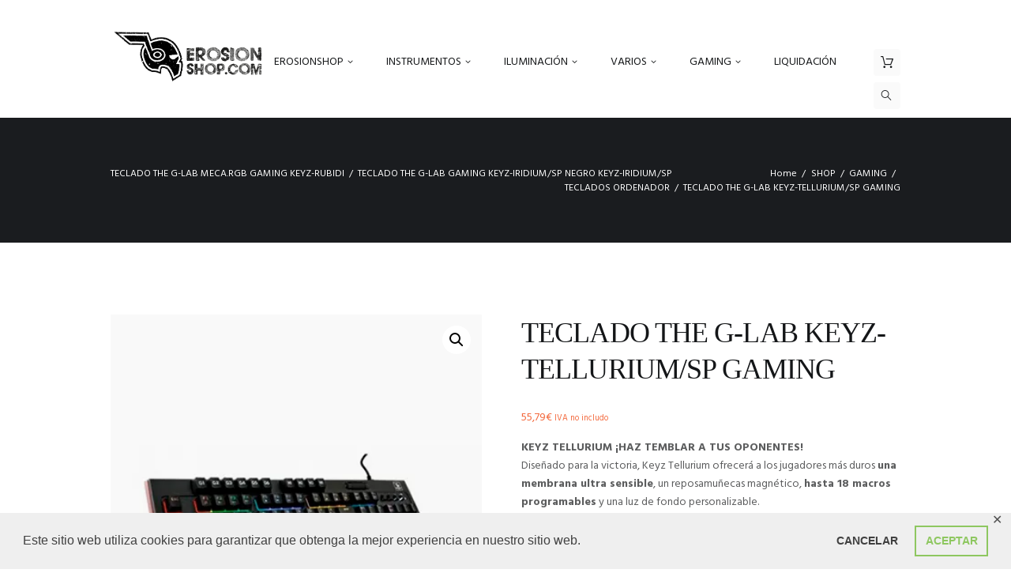

--- FILE ---
content_type: text/html; charset=UTF-8
request_url: https://erosionshop.com/product/teclado-the-g-lab-keyz-tellurium-sp-gaming/
body_size: 26688
content:
<!DOCTYPE html>
<html lang="es" class="scheme_orange">

<head>
	<title>TECLADO THE G-LAB KEYZ-TELLURIUM/SP GAMING &#8211; ErosionShop</title>
<meta name='robots' content='max-image-preview:large' />
<script>window._wca = window._wca || [];</script>
		<meta charset="UTF-8" />
		<meta name="viewport" content="width=device-width, initial-scale=1, maximum-scale=1">
		<meta name="format-detection" content="telephone=no">
	
		<link rel="profile" href="http://gmpg.org/xfn/11" />
		<link rel="pingback" href="https://erosionshop.com/xmlrpc.php" />
		<link rel='dns-prefetch' href='//stats.wp.com' />
<link rel='dns-prefetch' href='//fonts.googleapis.com' />
<link rel='preconnect' href='//c0.wp.com' />
<link rel='preconnect' href='//i0.wp.com' />
<link rel="alternate" type="application/rss+xml" title="ErosionShop &raquo; Feed" href="https://erosionshop.com/feed/" />
<link rel="alternate" type="application/rss+xml" title="ErosionShop &raquo; Feed de los comentarios" href="https://erosionshop.com/comments/feed/" />
<link rel="alternate" type="application/rss+xml" title="ErosionShop &raquo; Comentario TECLADO THE G-LAB KEYZ-TELLURIUM/SP GAMING del feed" href="https://erosionshop.com/product/teclado-the-g-lab-keyz-tellurium-sp-gaming/feed/" />
<link rel="alternate" title="oEmbed (JSON)" type="application/json+oembed" href="https://erosionshop.com/wp-json/oembed/1.0/embed?url=https%3A%2F%2Ferosionshop.com%2Fproduct%2Fteclado-the-g-lab-keyz-tellurium-sp-gaming%2F" />
<link rel="alternate" title="oEmbed (XML)" type="text/xml+oembed" href="https://erosionshop.com/wp-json/oembed/1.0/embed?url=https%3A%2F%2Ferosionshop.com%2Fproduct%2Fteclado-the-g-lab-keyz-tellurium-sp-gaming%2F&#038;format=xml" />
<meta property="og:image" content="https://i0.wp.com/erosionshop.com/wp-content/uploads/2020/05/teclado-the-g-lab-keyz-telluriumsp-00.jpg?fit=410%2C546&amp;ssl=1"/>
<style id='wp-img-auto-sizes-contain-inline-css' type='text/css'>
img:is([sizes=auto i],[sizes^="auto," i]){contain-intrinsic-size:3000px 1500px}
/*# sourceURL=wp-img-auto-sizes-contain-inline-css */
</style>
<link rel='stylesheet' id='magnific-style-css' href='https://erosionshop.com/wp-content/themes/musicplace/fw/js/magnific/magnific-popup.css' type='text/css' media='all' />
<style id='wp-emoji-styles-inline-css' type='text/css'>

	img.wp-smiley, img.emoji {
		display: inline !important;
		border: none !important;
		box-shadow: none !important;
		height: 1em !important;
		width: 1em !important;
		margin: 0 0.07em !important;
		vertical-align: -0.1em !important;
		background: none !important;
		padding: 0 !important;
	}
/*# sourceURL=wp-emoji-styles-inline-css */
</style>
<style id='wp-block-library-inline-css' type='text/css'>
:root{--wp-block-synced-color:#7a00df;--wp-block-synced-color--rgb:122,0,223;--wp-bound-block-color:var(--wp-block-synced-color);--wp-editor-canvas-background:#ddd;--wp-admin-theme-color:#007cba;--wp-admin-theme-color--rgb:0,124,186;--wp-admin-theme-color-darker-10:#006ba1;--wp-admin-theme-color-darker-10--rgb:0,107,160.5;--wp-admin-theme-color-darker-20:#005a87;--wp-admin-theme-color-darker-20--rgb:0,90,135;--wp-admin-border-width-focus:2px}@media (min-resolution:192dpi){:root{--wp-admin-border-width-focus:1.5px}}.wp-element-button{cursor:pointer}:root .has-very-light-gray-background-color{background-color:#eee}:root .has-very-dark-gray-background-color{background-color:#313131}:root .has-very-light-gray-color{color:#eee}:root .has-very-dark-gray-color{color:#313131}:root .has-vivid-green-cyan-to-vivid-cyan-blue-gradient-background{background:linear-gradient(135deg,#00d084,#0693e3)}:root .has-purple-crush-gradient-background{background:linear-gradient(135deg,#34e2e4,#4721fb 50%,#ab1dfe)}:root .has-hazy-dawn-gradient-background{background:linear-gradient(135deg,#faaca8,#dad0ec)}:root .has-subdued-olive-gradient-background{background:linear-gradient(135deg,#fafae1,#67a671)}:root .has-atomic-cream-gradient-background{background:linear-gradient(135deg,#fdd79a,#004a59)}:root .has-nightshade-gradient-background{background:linear-gradient(135deg,#330968,#31cdcf)}:root .has-midnight-gradient-background{background:linear-gradient(135deg,#020381,#2874fc)}:root{--wp--preset--font-size--normal:16px;--wp--preset--font-size--huge:42px}.has-regular-font-size{font-size:1em}.has-larger-font-size{font-size:2.625em}.has-normal-font-size{font-size:var(--wp--preset--font-size--normal)}.has-huge-font-size{font-size:var(--wp--preset--font-size--huge)}.has-text-align-center{text-align:center}.has-text-align-left{text-align:left}.has-text-align-right{text-align:right}.has-fit-text{white-space:nowrap!important}#end-resizable-editor-section{display:none}.aligncenter{clear:both}.items-justified-left{justify-content:flex-start}.items-justified-center{justify-content:center}.items-justified-right{justify-content:flex-end}.items-justified-space-between{justify-content:space-between}.screen-reader-text{border:0;clip-path:inset(50%);height:1px;margin:-1px;overflow:hidden;padding:0;position:absolute;width:1px;word-wrap:normal!important}.screen-reader-text:focus{background-color:#ddd;clip-path:none;color:#444;display:block;font-size:1em;height:auto;left:5px;line-height:normal;padding:15px 23px 14px;text-decoration:none;top:5px;width:auto;z-index:100000}html :where(.has-border-color){border-style:solid}html :where([style*=border-top-color]){border-top-style:solid}html :where([style*=border-right-color]){border-right-style:solid}html :where([style*=border-bottom-color]){border-bottom-style:solid}html :where([style*=border-left-color]){border-left-style:solid}html :where([style*=border-width]){border-style:solid}html :where([style*=border-top-width]){border-top-style:solid}html :where([style*=border-right-width]){border-right-style:solid}html :where([style*=border-bottom-width]){border-bottom-style:solid}html :where([style*=border-left-width]){border-left-style:solid}html :where(img[class*=wp-image-]){height:auto;max-width:100%}:where(figure){margin:0 0 1em}html :where(.is-position-sticky){--wp-admin--admin-bar--position-offset:var(--wp-admin--admin-bar--height,0px)}@media screen and (max-width:600px){html :where(.is-position-sticky){--wp-admin--admin-bar--position-offset:0px}}

/*# sourceURL=wp-block-library-inline-css */
</style><style id='global-styles-inline-css' type='text/css'>
:root{--wp--preset--aspect-ratio--square: 1;--wp--preset--aspect-ratio--4-3: 4/3;--wp--preset--aspect-ratio--3-4: 3/4;--wp--preset--aspect-ratio--3-2: 3/2;--wp--preset--aspect-ratio--2-3: 2/3;--wp--preset--aspect-ratio--16-9: 16/9;--wp--preset--aspect-ratio--9-16: 9/16;--wp--preset--color--black: #000000;--wp--preset--color--cyan-bluish-gray: #abb8c3;--wp--preset--color--white: #ffffff;--wp--preset--color--pale-pink: #f78da7;--wp--preset--color--vivid-red: #cf2e2e;--wp--preset--color--luminous-vivid-orange: #ff6900;--wp--preset--color--luminous-vivid-amber: #fcb900;--wp--preset--color--light-green-cyan: #7bdcb5;--wp--preset--color--vivid-green-cyan: #00d084;--wp--preset--color--pale-cyan-blue: #8ed1fc;--wp--preset--color--vivid-cyan-blue: #0693e3;--wp--preset--color--vivid-purple: #9b51e0;--wp--preset--gradient--vivid-cyan-blue-to-vivid-purple: linear-gradient(135deg,rgb(6,147,227) 0%,rgb(155,81,224) 100%);--wp--preset--gradient--light-green-cyan-to-vivid-green-cyan: linear-gradient(135deg,rgb(122,220,180) 0%,rgb(0,208,130) 100%);--wp--preset--gradient--luminous-vivid-amber-to-luminous-vivid-orange: linear-gradient(135deg,rgb(252,185,0) 0%,rgb(255,105,0) 100%);--wp--preset--gradient--luminous-vivid-orange-to-vivid-red: linear-gradient(135deg,rgb(255,105,0) 0%,rgb(207,46,46) 100%);--wp--preset--gradient--very-light-gray-to-cyan-bluish-gray: linear-gradient(135deg,rgb(238,238,238) 0%,rgb(169,184,195) 100%);--wp--preset--gradient--cool-to-warm-spectrum: linear-gradient(135deg,rgb(74,234,220) 0%,rgb(151,120,209) 20%,rgb(207,42,186) 40%,rgb(238,44,130) 60%,rgb(251,105,98) 80%,rgb(254,248,76) 100%);--wp--preset--gradient--blush-light-purple: linear-gradient(135deg,rgb(255,206,236) 0%,rgb(152,150,240) 100%);--wp--preset--gradient--blush-bordeaux: linear-gradient(135deg,rgb(254,205,165) 0%,rgb(254,45,45) 50%,rgb(107,0,62) 100%);--wp--preset--gradient--luminous-dusk: linear-gradient(135deg,rgb(255,203,112) 0%,rgb(199,81,192) 50%,rgb(65,88,208) 100%);--wp--preset--gradient--pale-ocean: linear-gradient(135deg,rgb(255,245,203) 0%,rgb(182,227,212) 50%,rgb(51,167,181) 100%);--wp--preset--gradient--electric-grass: linear-gradient(135deg,rgb(202,248,128) 0%,rgb(113,206,126) 100%);--wp--preset--gradient--midnight: linear-gradient(135deg,rgb(2,3,129) 0%,rgb(40,116,252) 100%);--wp--preset--font-size--small: 13px;--wp--preset--font-size--medium: 20px;--wp--preset--font-size--large: 36px;--wp--preset--font-size--x-large: 42px;--wp--preset--spacing--20: 0.44rem;--wp--preset--spacing--30: 0.67rem;--wp--preset--spacing--40: 1rem;--wp--preset--spacing--50: 1.5rem;--wp--preset--spacing--60: 2.25rem;--wp--preset--spacing--70: 3.38rem;--wp--preset--spacing--80: 5.06rem;--wp--preset--shadow--natural: 6px 6px 9px rgba(0, 0, 0, 0.2);--wp--preset--shadow--deep: 12px 12px 50px rgba(0, 0, 0, 0.4);--wp--preset--shadow--sharp: 6px 6px 0px rgba(0, 0, 0, 0.2);--wp--preset--shadow--outlined: 6px 6px 0px -3px rgb(255, 255, 255), 6px 6px rgb(0, 0, 0);--wp--preset--shadow--crisp: 6px 6px 0px rgb(0, 0, 0);}:where(.is-layout-flex){gap: 0.5em;}:where(.is-layout-grid){gap: 0.5em;}body .is-layout-flex{display: flex;}.is-layout-flex{flex-wrap: wrap;align-items: center;}.is-layout-flex > :is(*, div){margin: 0;}body .is-layout-grid{display: grid;}.is-layout-grid > :is(*, div){margin: 0;}:where(.wp-block-columns.is-layout-flex){gap: 2em;}:where(.wp-block-columns.is-layout-grid){gap: 2em;}:where(.wp-block-post-template.is-layout-flex){gap: 1.25em;}:where(.wp-block-post-template.is-layout-grid){gap: 1.25em;}.has-black-color{color: var(--wp--preset--color--black) !important;}.has-cyan-bluish-gray-color{color: var(--wp--preset--color--cyan-bluish-gray) !important;}.has-white-color{color: var(--wp--preset--color--white) !important;}.has-pale-pink-color{color: var(--wp--preset--color--pale-pink) !important;}.has-vivid-red-color{color: var(--wp--preset--color--vivid-red) !important;}.has-luminous-vivid-orange-color{color: var(--wp--preset--color--luminous-vivid-orange) !important;}.has-luminous-vivid-amber-color{color: var(--wp--preset--color--luminous-vivid-amber) !important;}.has-light-green-cyan-color{color: var(--wp--preset--color--light-green-cyan) !important;}.has-vivid-green-cyan-color{color: var(--wp--preset--color--vivid-green-cyan) !important;}.has-pale-cyan-blue-color{color: var(--wp--preset--color--pale-cyan-blue) !important;}.has-vivid-cyan-blue-color{color: var(--wp--preset--color--vivid-cyan-blue) !important;}.has-vivid-purple-color{color: var(--wp--preset--color--vivid-purple) !important;}.has-black-background-color{background-color: var(--wp--preset--color--black) !important;}.has-cyan-bluish-gray-background-color{background-color: var(--wp--preset--color--cyan-bluish-gray) !important;}.has-white-background-color{background-color: var(--wp--preset--color--white) !important;}.has-pale-pink-background-color{background-color: var(--wp--preset--color--pale-pink) !important;}.has-vivid-red-background-color{background-color: var(--wp--preset--color--vivid-red) !important;}.has-luminous-vivid-orange-background-color{background-color: var(--wp--preset--color--luminous-vivid-orange) !important;}.has-luminous-vivid-amber-background-color{background-color: var(--wp--preset--color--luminous-vivid-amber) !important;}.has-light-green-cyan-background-color{background-color: var(--wp--preset--color--light-green-cyan) !important;}.has-vivid-green-cyan-background-color{background-color: var(--wp--preset--color--vivid-green-cyan) !important;}.has-pale-cyan-blue-background-color{background-color: var(--wp--preset--color--pale-cyan-blue) !important;}.has-vivid-cyan-blue-background-color{background-color: var(--wp--preset--color--vivid-cyan-blue) !important;}.has-vivid-purple-background-color{background-color: var(--wp--preset--color--vivid-purple) !important;}.has-black-border-color{border-color: var(--wp--preset--color--black) !important;}.has-cyan-bluish-gray-border-color{border-color: var(--wp--preset--color--cyan-bluish-gray) !important;}.has-white-border-color{border-color: var(--wp--preset--color--white) !important;}.has-pale-pink-border-color{border-color: var(--wp--preset--color--pale-pink) !important;}.has-vivid-red-border-color{border-color: var(--wp--preset--color--vivid-red) !important;}.has-luminous-vivid-orange-border-color{border-color: var(--wp--preset--color--luminous-vivid-orange) !important;}.has-luminous-vivid-amber-border-color{border-color: var(--wp--preset--color--luminous-vivid-amber) !important;}.has-light-green-cyan-border-color{border-color: var(--wp--preset--color--light-green-cyan) !important;}.has-vivid-green-cyan-border-color{border-color: var(--wp--preset--color--vivid-green-cyan) !important;}.has-pale-cyan-blue-border-color{border-color: var(--wp--preset--color--pale-cyan-blue) !important;}.has-vivid-cyan-blue-border-color{border-color: var(--wp--preset--color--vivid-cyan-blue) !important;}.has-vivid-purple-border-color{border-color: var(--wp--preset--color--vivid-purple) !important;}.has-vivid-cyan-blue-to-vivid-purple-gradient-background{background: var(--wp--preset--gradient--vivid-cyan-blue-to-vivid-purple) !important;}.has-light-green-cyan-to-vivid-green-cyan-gradient-background{background: var(--wp--preset--gradient--light-green-cyan-to-vivid-green-cyan) !important;}.has-luminous-vivid-amber-to-luminous-vivid-orange-gradient-background{background: var(--wp--preset--gradient--luminous-vivid-amber-to-luminous-vivid-orange) !important;}.has-luminous-vivid-orange-to-vivid-red-gradient-background{background: var(--wp--preset--gradient--luminous-vivid-orange-to-vivid-red) !important;}.has-very-light-gray-to-cyan-bluish-gray-gradient-background{background: var(--wp--preset--gradient--very-light-gray-to-cyan-bluish-gray) !important;}.has-cool-to-warm-spectrum-gradient-background{background: var(--wp--preset--gradient--cool-to-warm-spectrum) !important;}.has-blush-light-purple-gradient-background{background: var(--wp--preset--gradient--blush-light-purple) !important;}.has-blush-bordeaux-gradient-background{background: var(--wp--preset--gradient--blush-bordeaux) !important;}.has-luminous-dusk-gradient-background{background: var(--wp--preset--gradient--luminous-dusk) !important;}.has-pale-ocean-gradient-background{background: var(--wp--preset--gradient--pale-ocean) !important;}.has-electric-grass-gradient-background{background: var(--wp--preset--gradient--electric-grass) !important;}.has-midnight-gradient-background{background: var(--wp--preset--gradient--midnight) !important;}.has-small-font-size{font-size: var(--wp--preset--font-size--small) !important;}.has-medium-font-size{font-size: var(--wp--preset--font-size--medium) !important;}.has-large-font-size{font-size: var(--wp--preset--font-size--large) !important;}.has-x-large-font-size{font-size: var(--wp--preset--font-size--x-large) !important;}
/*# sourceURL=global-styles-inline-css */
</style>

<style id='classic-theme-styles-inline-css' type='text/css'>
/*! This file is auto-generated */
.wp-block-button__link{color:#fff;background-color:#32373c;border-radius:9999px;box-shadow:none;text-decoration:none;padding:calc(.667em + 2px) calc(1.333em + 2px);font-size:1.125em}.wp-block-file__button{background:#32373c;color:#fff;text-decoration:none}
/*# sourceURL=/wp-includes/css/classic-themes.min.css */
</style>
<link rel='stylesheet' id='contact-form-7-css' href='https://erosionshop.com/wp-content/plugins/contact-form-7/includes/css/styles.css?ver=6.1.4' type='text/css' media='all' />
<link rel='stylesheet' id='essential-grid-plugin-settings-css' href='https://erosionshop.com/wp-content/plugins/essential-grid/public/assets/css/settings.css?ver=2.3.3' type='text/css' media='all' />
<link rel='stylesheet' id='tp-fontello-css' href='https://erosionshop.com/wp-content/plugins/essential-grid/public/assets/font/fontello/css/fontello.css?ver=2.3.3' type='text/css' media='all' />
<link rel='stylesheet' id='gdpr-framework-cookieconsent-css-css' href='https://erosionshop.com/wp-content/plugins/gdpr-framework/assets/cookieconsent.min.css?ver=6.9' type='text/css' media='all' />
<link rel='stylesheet' id='photoswipe-css' href='https://c0.wp.com/p/woocommerce/10.4.3/assets/css/photoswipe/photoswipe.min.css' type='text/css' media='all' />
<link rel='stylesheet' id='photoswipe-default-skin-css' href='https://c0.wp.com/p/woocommerce/10.4.3/assets/css/photoswipe/default-skin/default-skin.min.css' type='text/css' media='all' />
<link rel='stylesheet' id='woocommerce-layout-css' href='https://c0.wp.com/p/woocommerce/10.4.3/assets/css/woocommerce-layout.css' type='text/css' media='all' />
<style id='woocommerce-layout-inline-css' type='text/css'>

	.infinite-scroll .woocommerce-pagination {
		display: none;
	}
/*# sourceURL=woocommerce-layout-inline-css */
</style>
<link rel='stylesheet' id='woocommerce-smallscreen-css' href='https://c0.wp.com/p/woocommerce/10.4.3/assets/css/woocommerce-smallscreen.css' type='text/css' media='only screen and (max-width: 768px)' />
<link rel='stylesheet' id='woocommerce-general-css' href='https://c0.wp.com/p/woocommerce/10.4.3/assets/css/woocommerce.css' type='text/css' media='all' />
<style id='woocommerce-inline-inline-css' type='text/css'>
.woocommerce form .form-row .required { visibility: visible; }
/*# sourceURL=woocommerce-inline-inline-css */
</style>
<link rel='stylesheet' id='musicplace-font-google-fonts-style-css' href='//fonts.googleapis.com/css?family=Hind:300,300italic,400,400italic,700,700italic|Lato:300,300italic,400,400italic,700,700italic&#038;subset=latin,latin-ext' type='text/css' media='all' />
<link rel='stylesheet' id='fontello-style-css' href='https://erosionshop.com/wp-content/themes/musicplace/css/fontello/css/fontello.css' type='text/css' media='all' />
<link rel='stylesheet' id='musicplace-main-style-css' href='https://erosionshop.com/wp-content/themes/musicplace/style.css' type='text/css' media='all' />
<link rel='stylesheet' id='musicplace-animation-style-css' href='https://erosionshop.com/wp-content/themes/musicplace/fw/css/core.animation.css' type='text/css' media='all' />
<link rel='stylesheet' id='musicplace-shortcodes-style-css' href='https://erosionshop.com/wp-content/plugins/trx_utils/shortcodes/theme.shortcodes.css' type='text/css' media='all' />
<link rel='stylesheet' id='musicplace-theme-style-css' href='https://erosionshop.com/wp-content/themes/musicplace/css/theme.css' type='text/css' media='all' />
<link rel='stylesheet' id='musicplace-plugin-woocommerce-style-css' href='https://erosionshop.com/wp-content/themes/musicplace/css/plugin.woocommerce.css' type='text/css' media='all' />
<link rel='stylesheet' id='musicplace-responsive-style-css' href='https://erosionshop.com/wp-content/themes/musicplace/css/responsive.css' type='text/css' media='all' />
<link rel='stylesheet' id='musicplace-responsive-megamenu-css' href='https://erosionshop.com/wp-content/themes/musicplace/css/responsive-megamenu.css' type='text/css' media='all' />
<link rel='stylesheet' id='mediaelement-css' href='https://c0.wp.com/c/6.9/wp-includes/js/mediaelement/mediaelementplayer-legacy.min.css' type='text/css' media='all' />
<link rel='stylesheet' id='wp-mediaelement-css' href='https://c0.wp.com/c/6.9/wp-includes/js/mediaelement/wp-mediaelement.min.css' type='text/css' media='all' />
<script type="text/javascript" src="https://c0.wp.com/c/6.9/wp-includes/js/jquery/jquery.min.js" id="jquery-core-js"></script>
<script type="text/javascript" src="https://c0.wp.com/c/6.9/wp-includes/js/jquery/jquery-migrate.min.js" id="jquery-migrate-js"></script>
<script type="text/javascript" src="https://erosionshop.com/wp-content/plugins/gdpr-framework/assets/cookieconsent.min.js?ver=6.9" id="gdpr-framework-cookieconsent-min-js-js"></script>
<script type="text/javascript" src="https://c0.wp.com/p/woocommerce/10.4.3/assets/js/jquery-blockui/jquery.blockUI.min.js" id="wc-jquery-blockui-js" defer="defer" data-wp-strategy="defer"></script>
<script type="text/javascript" id="wc-add-to-cart-js-extra">
/* <![CDATA[ */
var wc_add_to_cart_params = {"ajax_url":"/wp-admin/admin-ajax.php","wc_ajax_url":"/?wc-ajax=%%endpoint%%","i18n_view_cart":"Ver carrito","cart_url":"https://erosionshop.com/cart/","is_cart":"","cart_redirect_after_add":"no"};
//# sourceURL=wc-add-to-cart-js-extra
/* ]]> */
</script>
<script type="text/javascript" src="https://c0.wp.com/p/woocommerce/10.4.3/assets/js/frontend/add-to-cart.min.js" id="wc-add-to-cart-js" defer="defer" data-wp-strategy="defer"></script>
<script type="text/javascript" src="https://c0.wp.com/p/woocommerce/10.4.3/assets/js/zoom/jquery.zoom.min.js" id="wc-zoom-js" defer="defer" data-wp-strategy="defer"></script>
<script type="text/javascript" src="https://c0.wp.com/p/woocommerce/10.4.3/assets/js/flexslider/jquery.flexslider.min.js" id="wc-flexslider-js" defer="defer" data-wp-strategy="defer"></script>
<script type="text/javascript" src="https://c0.wp.com/p/woocommerce/10.4.3/assets/js/photoswipe/photoswipe.min.js" id="wc-photoswipe-js" defer="defer" data-wp-strategy="defer"></script>
<script type="text/javascript" src="https://c0.wp.com/p/woocommerce/10.4.3/assets/js/photoswipe/photoswipe-ui-default.min.js" id="wc-photoswipe-ui-default-js" defer="defer" data-wp-strategy="defer"></script>
<script type="text/javascript" id="wc-single-product-js-extra">
/* <![CDATA[ */
var wc_single_product_params = {"i18n_required_rating_text":"Por favor elige una puntuaci\u00f3n","i18n_rating_options":["1 de 5 estrellas","2 de 5 estrellas","3 de 5 estrellas","4 de 5 estrellas","5 de 5 estrellas"],"i18n_product_gallery_trigger_text":"Ver galer\u00eda de im\u00e1genes a pantalla completa","review_rating_required":"yes","flexslider":{"rtl":false,"animation":"slide","smoothHeight":true,"directionNav":false,"controlNav":"thumbnails","slideshow":false,"animationSpeed":500,"animationLoop":false,"allowOneSlide":false},"zoom_enabled":"1","zoom_options":[],"photoswipe_enabled":"1","photoswipe_options":{"shareEl":false,"closeOnScroll":false,"history":false,"hideAnimationDuration":0,"showAnimationDuration":0},"flexslider_enabled":"1"};
//# sourceURL=wc-single-product-js-extra
/* ]]> */
</script>
<script type="text/javascript" src="https://c0.wp.com/p/woocommerce/10.4.3/assets/js/frontend/single-product.min.js" id="wc-single-product-js" defer="defer" data-wp-strategy="defer"></script>
<script type="text/javascript" src="https://c0.wp.com/p/woocommerce/10.4.3/assets/js/js-cookie/js.cookie.min.js" id="wc-js-cookie-js" defer="defer" data-wp-strategy="defer"></script>
<script type="text/javascript" id="woocommerce-js-extra">
/* <![CDATA[ */
var woocommerce_params = {"ajax_url":"/wp-admin/admin-ajax.php","wc_ajax_url":"/?wc-ajax=%%endpoint%%","i18n_password_show":"Mostrar contrase\u00f1a","i18n_password_hide":"Ocultar contrase\u00f1a"};
//# sourceURL=woocommerce-js-extra
/* ]]> */
</script>
<script type="text/javascript" src="https://c0.wp.com/p/woocommerce/10.4.3/assets/js/frontend/woocommerce.min.js" id="woocommerce-js" defer="defer" data-wp-strategy="defer"></script>
<script type="text/javascript" src="https://stats.wp.com/s-202604.js" id="woocommerce-analytics-js" defer="defer" data-wp-strategy="defer"></script>
<script type="text/javascript" src="https://erosionshop.com/wp-content/themes/musicplace/fw/js/photostack/modernizr.min.js" id="modernizr-js"></script>
<link rel="https://api.w.org/" href="https://erosionshop.com/wp-json/" /><link rel="alternate" title="JSON" type="application/json" href="https://erosionshop.com/wp-json/wp/v2/product/3088" /><link rel="EditURI" type="application/rsd+xml" title="RSD" href="https://erosionshop.com/xmlrpc.php?rsd" />
<meta name="generator" content="WordPress 6.9" />
<meta name="generator" content="WooCommerce 10.4.3" />
<link rel="canonical" href="https://erosionshop.com/product/teclado-the-g-lab-keyz-tellurium-sp-gaming/" />
<link rel='shortlink' href='https://erosionshop.com/?p=3088' />
<!-- This site is powered by WooCommerce Redsys Gateway Light v.6.5.0 - https://es.wordpress.org/plugins/woo-redsys-gateway-light/ -->	<style>img#wpstats{display:none}</style>
			<noscript><style>.woocommerce-product-gallery{ opacity: 1 !important; }</style></noscript>
	<style type="text/css">.recentcomments a{display:inline !important;padding:0 !important;margin:0 !important;}</style><meta name="generator" content="Powered by Slider Revolution 6.6.16 - responsive, Mobile-Friendly Slider Plugin for WordPress with comfortable drag and drop interface." />
<link rel="icon" href="https://i0.wp.com/erosionshop.com/wp-content/uploads/2020/04/cropped-LOGO_CUADRADO.jpg?fit=32%2C32&#038;ssl=1" sizes="32x32" />
<link rel="icon" href="https://i0.wp.com/erosionshop.com/wp-content/uploads/2020/04/cropped-LOGO_CUADRADO.jpg?fit=192%2C192&#038;ssl=1" sizes="192x192" />
<link rel="apple-touch-icon" href="https://i0.wp.com/erosionshop.com/wp-content/uploads/2020/04/cropped-LOGO_CUADRADO.jpg?fit=180%2C180&#038;ssl=1" />
<meta name="msapplication-TileImage" content="https://i0.wp.com/erosionshop.com/wp-content/uploads/2020/04/cropped-LOGO_CUADRADO.jpg?fit=270%2C270&#038;ssl=1" />
<script>function setREVStartSize(e){
			//window.requestAnimationFrame(function() {
				window.RSIW = window.RSIW===undefined ? window.innerWidth : window.RSIW;
				window.RSIH = window.RSIH===undefined ? window.innerHeight : window.RSIH;
				try {
					var pw = document.getElementById(e.c).parentNode.offsetWidth,
						newh;
					pw = pw===0 || isNaN(pw) || (e.l=="fullwidth" || e.layout=="fullwidth") ? window.RSIW : pw;
					e.tabw = e.tabw===undefined ? 0 : parseInt(e.tabw);
					e.thumbw = e.thumbw===undefined ? 0 : parseInt(e.thumbw);
					e.tabh = e.tabh===undefined ? 0 : parseInt(e.tabh);
					e.thumbh = e.thumbh===undefined ? 0 : parseInt(e.thumbh);
					e.tabhide = e.tabhide===undefined ? 0 : parseInt(e.tabhide);
					e.thumbhide = e.thumbhide===undefined ? 0 : parseInt(e.thumbhide);
					e.mh = e.mh===undefined || e.mh=="" || e.mh==="auto" ? 0 : parseInt(e.mh,0);
					if(e.layout==="fullscreen" || e.l==="fullscreen")
						newh = Math.max(e.mh,window.RSIH);
					else{
						e.gw = Array.isArray(e.gw) ? e.gw : [e.gw];
						for (var i in e.rl) if (e.gw[i]===undefined || e.gw[i]===0) e.gw[i] = e.gw[i-1];
						e.gh = e.el===undefined || e.el==="" || (Array.isArray(e.el) && e.el.length==0)? e.gh : e.el;
						e.gh = Array.isArray(e.gh) ? e.gh : [e.gh];
						for (var i in e.rl) if (e.gh[i]===undefined || e.gh[i]===0) e.gh[i] = e.gh[i-1];
											
						var nl = new Array(e.rl.length),
							ix = 0,
							sl;
						e.tabw = e.tabhide>=pw ? 0 : e.tabw;
						e.thumbw = e.thumbhide>=pw ? 0 : e.thumbw;
						e.tabh = e.tabhide>=pw ? 0 : e.tabh;
						e.thumbh = e.thumbhide>=pw ? 0 : e.thumbh;
						for (var i in e.rl) nl[i] = e.rl[i]<window.RSIW ? 0 : e.rl[i];
						sl = nl[0];
						for (var i in nl) if (sl>nl[i] && nl[i]>0) { sl = nl[i]; ix=i;}
						var m = pw>(e.gw[ix]+e.tabw+e.thumbw) ? 1 : (pw-(e.tabw+e.thumbw)) / (e.gw[ix]);
						newh =  (e.gh[ix] * m) + (e.tabh + e.thumbh);
					}
					var el = document.getElementById(e.c);
					if (el!==null && el) el.style.height = newh+"px";
					el = document.getElementById(e.c+"_wrapper");
					if (el!==null && el) {
						el.style.height = newh+"px";
						el.style.display = "block";
					}
				} catch(e){
					console.log("Failure at Presize of Slider:" + e)
				}
			//});
		  };</script>
<link rel='stylesheet' id='wc-blocks-style-css' href='https://c0.wp.com/p/woocommerce/10.4.3/assets/client/blocks/wc-blocks.css' type='text/css' media='all' />
<link rel='stylesheet' id='messages-style-css' href='https://erosionshop.com/wp-content/themes/musicplace/fw/js/core.messages/core.messages.css' type='text/css' media='all' />
<link rel='stylesheet' id='gdpr-consent-until-css' href='https://erosionshop.com/wp-content/plugins/gdpr-framework/assets/css/consentuntil.min.css?ver=1' type='text/css' media='all' />
<link rel='stylesheet' id='gdpr-consent-until-dashicons-css' href='https://c0.wp.com/c/6.9/wp-includes//css/dashicons.min.css' type='text/css' media='all' />
<link rel='stylesheet' id='rs-plugin-settings-css' href='https://erosionshop.com/wp-content/plugins/revslider/public/assets/css/rs6.css?ver=6.6.16' type='text/css' media='all' />
<style id='rs-plugin-settings-inline-css' type='text/css'>
#rs-demo-id {}
/*# sourceURL=rs-plugin-settings-inline-css */
</style>
</head>

<body class="wp-singular product-template-default single single-product postid-3088 wp-theme-musicplace theme-musicplace woocommerce woocommerce-page woocommerce-no-js musicplace_body body_style_wide body_filled article_style_stretch layout_single-standard template_single-standard scheme_orange top_panel_show top_panel_above sidebar_hide sidebar_outer_hide">

	<a id="toc_home" class="sc_anchor" title="Home" data-description="&lt;i&gt;Return to Home&lt;/i&gt; - &lt;br&gt;navigate to home page of the site" data-icon="icon-home" data-url="https://erosionshop.com/" data-separator="yes"></a><a id="toc_top" class="sc_anchor" title="To Top" data-description="&lt;i&gt;Back to top&lt;/i&gt; - &lt;br&gt;scroll to top of the page" data-icon="icon-double-up" data-url="" data-separator="yes"></a>
	
	
	
	<div class="body_wrap">

			<div class="page_wrap">

			
		<div class="top_panel_fixed_wrap"></div>

		<header class="top_panel_wrap top_panel_style_6 scheme_orange">
			<div class="top_panel_wrap_inner top_panel_inner_style_6 top_panel_position_above">

			<div class="top_panel_middle" >
				<div class="content_wrap columns_wrap no_margins">
					<div class="contact_logo column-1_5">
								<div class="logo">
			<a href="https://erosionshop.com/"><img src="https://erosionshop.com/wp-content/uploads/2020/04/LOGO_EROSION_NEGRO_PK.png" class="logo_main" alt="Logo" width="1134" height="411"><img src="https://erosionshop.com/wp-content/uploads/2020/04/LOGO_EROSION_NEGRO_PK.png" class="logo_fixed" alt="Logo" width="1134" height="411"></a>
		</div>
							</div>
					<div class="menu_main_wrap column-4_5">
						<nav class="menu_main_nav_area menu_hover_fade">
							<ul id="menu_main" class="menu_main_nav"><li id="menu-item-442" class="menu-item menu-item-type-custom menu-item-object-custom menu-item-has-children menu-item-442"><a><span>EROSIONSHOP</span></a>
<ul class="sub-menu">
	<li id="menu-item-474" class="menu-item menu-item-type-post_type menu-item-object-page menu-item-474"><a href="https://erosionshop.com/about-us-style-2/"><span>SOBRE NOSOTROS</span></a></li>
	<li id="menu-item-1505" class="menu-item menu-item-type-post_type menu-item-object-page menu-item-has-children menu-item-1505"><a href="https://erosionshop.com/our-services/"><span>SERVICIOS</span></a>
	<ul class="sub-menu">
		<li id="menu-item-2791" class="menu-item menu-item-type-post_type menu-item-object-services menu-item-2791"><a href="https://erosionshop.com/services/av-installation/"><span>INSTALACIONES</span></a></li>
		<li id="menu-item-2790" class="menu-item menu-item-type-post_type menu-item-object-services menu-item-2790"><a href="https://erosionshop.com/services/audio-visual-design-2/"><span>INGENIERÍAS</span></a></li>
		<li id="menu-item-2789" class="menu-item menu-item-type-post_type menu-item-object-services menu-item-2789"><a href="https://erosionshop.com/services/great-sound/"><span>EVENTOS</span></a></li>
	</ul>
</li>
	<li id="menu-item-476" class="menu-item menu-item-type-post_type menu-item-object-page menu-item-476"><a href="https://erosionshop.com/our-staff/"><span>NUESTRO STAFF</span></a></li>
	<li id="menu-item-459" class="menu-item menu-item-type-post_type menu-item-object-page menu-item-459"><a href="https://erosionshop.com/contacts-2/"><span>CONTACTO</span></a></li>
	<li id="menu-item-1124" class="menu-item menu-item-type-custom menu-item-object-custom menu-item-has-children menu-item-1124"><a><span>EROSIONSHOP</span></a>
	<ul class="sub-menu">
		<li id="menu-item-475" class="menu-item menu-item-type-post_type menu-item-object-page current_page_parent menu-item-475"><a href="https://erosionshop.com/shop/"><span>PRODUCTOS</span></a></li>
		<li id="menu-item-1125" class="menu-item menu-item-type-custom menu-item-object-custom menu-item-1125"><a href="/cart/"><span>CARRITO</span></a></li>
		<li id="menu-item-1126" class="menu-item menu-item-type-custom menu-item-object-custom menu-item-1126"><a href="/checkout/"><span>CHECKOUT</span></a></li>
	</ul>
</li>
</ul>
</li>
<li id="menu-item-2784" class="menu-item menu-item-type-taxonomy menu-item-object-product_cat menu-item-has-children menu-item-2784"><a href="https://erosionshop.com/categoria-producto/instrumentos/"><span>INSTRUMENTOS</span></a>
<ul class="sub-menu">
	<li id="menu-item-2823" class="menu-item menu-item-type-taxonomy menu-item-object-product_cat menu-item-2823"><a href="https://erosionshop.com/categoria-producto/instrumentos/guitarras/"><span>GUITARRAS</span></a></li>
	<li id="menu-item-1948" class="menu-item menu-item-type-taxonomy menu-item-object-product_cat menu-item-1948"><a href="https://erosionshop.com/categoria-producto/instrumentos/bajos/"><span>BAJOS</span></a></li>
	<li id="menu-item-4075" class="menu-item menu-item-type-taxonomy menu-item-object-product_cat menu-item-4075"><a href="https://erosionshop.com/categoria-producto/instrumentos/ukeleles/"><span>UKELELES</span></a></li>
	<li id="menu-item-2263" class="menu-item menu-item-type-taxonomy menu-item-object-product_cat menu-item-has-children menu-item-2263"><a href="https://erosionshop.com/categoria-producto/instrumentos/amplificadores/"><span>AMPLIFICADORES</span></a>
	<ul class="sub-menu">
		<li id="menu-item-2265" class="menu-item menu-item-type-taxonomy menu-item-object-product_cat menu-item-2265"><a href="https://erosionshop.com/categoria-producto/instrumentos/amplificadores/guitarra/"><span>GUITARRA</span></a></li>
		<li id="menu-item-2264" class="menu-item menu-item-type-taxonomy menu-item-object-product_cat menu-item-2264"><a href="https://erosionshop.com/categoria-producto/instrumentos/amplificadores/bajo/"><span>BAJO</span></a></li>
	</ul>
</li>
	<li id="menu-item-2031" class="menu-item menu-item-type-taxonomy menu-item-object-product_cat menu-item-has-children menu-item-2031"><a href="https://erosionshop.com/categoria-producto/instrumentos/baterias/"><span>BATERIAS</span></a>
	<ul class="sub-menu">
		<li id="menu-item-2032" class="menu-item menu-item-type-taxonomy menu-item-object-product_cat menu-item-2032"><a href="https://erosionshop.com/categoria-producto/instrumentos/baterias/baterias-analogicas/"><span>BATERIAS ANALÓGICAS</span></a></li>
		<li id="menu-item-2033" class="menu-item menu-item-type-taxonomy menu-item-object-product_cat menu-item-2033"><a href="https://erosionshop.com/categoria-producto/instrumentos/baterias/baterias-electronicas/"><span>BATERIAS ELECTRÓNICAS</span></a></li>
	</ul>
</li>
	<li id="menu-item-3672" class="menu-item menu-item-type-taxonomy menu-item-object-product_cat menu-item-has-children menu-item-3672"><a href="https://erosionshop.com/categoria-producto/instrumentos/teclados-controladores/"><span>TECLADOS / CONTROLADORES</span></a>
	<ul class="sub-menu">
		<li id="menu-item-3722" class="menu-item menu-item-type-taxonomy menu-item-object-product_cat menu-item-3722"><a href="https://erosionshop.com/categoria-producto/instrumentos/teclados-controladores/controladores/"><span>CONTROLADORES</span></a></li>
		<li id="menu-item-3660" class="menu-item menu-item-type-taxonomy menu-item-object-product_cat menu-item-3660"><a href="https://erosionshop.com/categoria-producto/instrumentos/teclados-controladores/organos/"><span>ORGANOS</span></a></li>
		<li id="menu-item-3661" class="menu-item menu-item-type-taxonomy menu-item-object-product_cat menu-item-3661"><a href="https://erosionshop.com/categoria-producto/instrumentos/teclados-controladores/pianos/"><span>PIANOS</span></a></li>
		<li id="menu-item-3662" class="menu-item menu-item-type-taxonomy menu-item-object-product_cat menu-item-3662"><a href="https://erosionshop.com/categoria-producto/instrumentos/teclados-controladores/sintetizadores/"><span>SINTETIZADORES</span></a></li>
		<li id="menu-item-3663" class="menu-item menu-item-type-taxonomy menu-item-object-product_cat menu-item-3663"><a href="https://erosionshop.com/categoria-producto/instrumentos/teclados-controladores/teclados-teclados/"><span>TECLADOS</span></a></li>
	</ul>
</li>
	<li id="menu-item-4134" class="menu-item menu-item-type-taxonomy menu-item-object-product_cat menu-item-4134"><a href="https://erosionshop.com/categoria-producto/instrumentos/carrillon/"><span>CARRILLON</span></a></li>
	<li id="menu-item-1817" class="menu-item menu-item-type-taxonomy menu-item-object-product_cat menu-item-has-children menu-item-1817"><a href="https://erosionshop.com/categoria-producto/instrumentos/accesorios/"><span>ACCESORIOS</span></a>
	<ul class="sub-menu">
		<li id="menu-item-2034" class="menu-item menu-item-type-taxonomy menu-item-object-product_cat menu-item-2034"><a href="https://erosionshop.com/categoria-producto/instrumentos/accesorios/puas/"><span>PUAS</span></a></li>
		<li id="menu-item-3855" class="menu-item menu-item-type-taxonomy menu-item-object-product_cat menu-item-3855"><a href="https://erosionshop.com/categoria-producto/instrumentos/accesorios/platos-bateria/"><span>PLATOS BATERÍA</span></a></li>
		<li id="menu-item-2081" class="menu-item menu-item-type-taxonomy menu-item-object-product_cat menu-item-2081"><a href="https://erosionshop.com/categoria-producto/instrumentos/accesorios/baquetas/"><span>BAQUETAS</span></a></li>
		<li id="menu-item-2253" class="menu-item menu-item-type-taxonomy menu-item-object-product_cat menu-item-2253"><a href="https://erosionshop.com/categoria-producto/instrumentos/accesorios/mejillas/"><span>CEJILLAS</span></a></li>
		<li id="menu-item-3291" class="menu-item menu-item-type-taxonomy menu-item-object-product_cat menu-item-3291"><a href="https://erosionshop.com/categoria-producto/instrumentos/bolsas-and-cases/"><span>BOLSAS &amp; CASES</span></a></li>
	</ul>
</li>
</ul>
</li>
<li id="menu-item-2128" class="menu-item menu-item-type-taxonomy menu-item-object-product_cat menu-item-has-children menu-item-2128"><a href="https://erosionshop.com/categoria-producto/iluminacion/"><span>ILUMINACIÓN</span></a>
<ul class="sub-menu">
	<li id="menu-item-2129" class="menu-item menu-item-type-taxonomy menu-item-object-product_cat menu-item-has-children menu-item-2129"><a href="https://erosionshop.com/categoria-producto/iluminacion/iluminacion-home/"><span>HOME ILUMINACIÓN</span></a>
	<ul class="sub-menu">
		<li id="menu-item-2133" class="menu-item menu-item-type-taxonomy menu-item-object-product_cat menu-item-2133"><a href="https://erosionshop.com/categoria-producto/iluminacion/iluminacion-home/bombillas-gu10/"><span>BOMBILLAS GU10</span></a></li>
		<li id="menu-item-2132" class="menu-item menu-item-type-taxonomy menu-item-object-product_cat menu-item-2132"><a href="https://erosionshop.com/categoria-producto/iluminacion/iluminacion-home/bombillas-e27/"><span>BOMBILLAS E27</span></a></li>
		<li id="menu-item-2131" class="menu-item menu-item-type-taxonomy menu-item-object-product_cat menu-item-2131"><a href="https://erosionshop.com/categoria-producto/iluminacion/iluminacion-home/bombillas-e14/"><span>BOMBILLAS E14</span></a></li>
		<li id="menu-item-2130" class="menu-item menu-item-type-taxonomy menu-item-object-product_cat menu-item-2130"><a href="https://erosionshop.com/categoria-producto/iluminacion/iluminacion-home/aros/"><span>AROS</span></a></li>
	</ul>
</li>
	<li id="menu-item-2141" class="menu-item menu-item-type-taxonomy menu-item-object-product_cat menu-item-2141"><a href="https://erosionshop.com/categoria-producto/iluminacion/varios-home/"><span>VARIOS HOME</span></a></li>
</ul>
</li>
<li id="menu-item-1139" class="menu-item menu-item-type-custom menu-item-object-custom menu-item-has-children menu-item-1139"><a href="/product-category/varios/"><span>VARIOS</span></a>
<ul class="sub-menu">
	<li id="menu-item-1659" class="menu-item menu-item-type-taxonomy menu-item-object-product_cat menu-item-1659"><a href="https://erosionshop.com/categoria-producto/varios/altavoces_hifi/"><span>ALTAVOCES HIFI</span></a></li>
	<li id="menu-item-1816" class="menu-item menu-item-type-taxonomy menu-item-object-product_cat menu-item-1816"><a href="https://erosionshop.com/categoria-producto/varios/altavoces-party/"><span>ALTAVOCES PARTY</span></a></li>
	<li id="menu-item-2836" class="menu-item menu-item-type-taxonomy menu-item-object-product_cat menu-item-2836"><a href="https://erosionshop.com/categoria-producto/varios/altavoces-instalacion/"><span>ALTAVOCES INSTALACIÓN</span></a></li>
	<li id="menu-item-3137" class="menu-item menu-item-type-taxonomy menu-item-object-product_cat menu-item-3137"><a href="https://erosionshop.com/categoria-producto/varios/headphones/"><span>HEADPHONES</span></a></li>
	<li id="menu-item-2635" class="menu-item menu-item-type-taxonomy menu-item-object-product_cat menu-item-2635"><a href="https://erosionshop.com/categoria-producto/varios/tocadiscos/"><span>TOCADISCOS</span></a></li>
	<li id="menu-item-3181" class="menu-item menu-item-type-taxonomy menu-item-object-product_cat menu-item-3181"><a href="https://erosionshop.com/categoria-producto/varios/dj/"><span>DJ</span></a></li>
	<li id="menu-item-3341" class="menu-item menu-item-type-taxonomy menu-item-object-product_cat menu-item-3341"><a href="https://erosionshop.com/categoria-producto/varios/moviles/"><span>MÓVILES</span></a></li>
	<li id="menu-item-3230" class="menu-item menu-item-type-taxonomy menu-item-object-product_cat menu-item-3230"><a href="https://erosionshop.com/categoria-producto/varios/patinetes/"><span>PATINETES</span></a></li>
	<li id="menu-item-3440" class="menu-item menu-item-type-taxonomy menu-item-object-product_cat menu-item-3440"><a href="https://erosionshop.com/categoria-producto/varios/electrodomesticos/"><span>ELECTRODOMÉSTICOS</span></a></li>
	<li id="menu-item-3418" class="menu-item menu-item-type-taxonomy menu-item-object-product_cat menu-item-3418"><a href="https://erosionshop.com/categoria-producto/varios/aire-acondicionado/"><span>AIRE ACONDICIONADO</span></a></li>
</ul>
</li>
<li id="menu-item-3284" class="menu-item menu-item-type-taxonomy menu-item-object-product_cat current-product-ancestor menu-item-has-children menu-item-3284"><a href="https://erosionshop.com/categoria-producto/gaming/"><span>GAMING</span></a>
<ul class="sub-menu">
	<li id="menu-item-3285" class="menu-item menu-item-type-taxonomy menu-item-object-product_cat menu-item-has-children menu-item-3285"><a href="https://erosionshop.com/categoria-producto/gaming/ordenadores/"><span>ORDENADORES</span></a>
	<ul class="sub-menu">
		<li id="menu-item-3286" class="menu-item menu-item-type-taxonomy menu-item-object-product_cat menu-item-3286"><a href="https://erosionshop.com/categoria-producto/gaming/ordenadores/portatiles/"><span>PORTÁTILES</span></a></li>
		<li id="menu-item-3354" class="menu-item menu-item-type-taxonomy menu-item-object-product_cat menu-item-3354"><a href="https://erosionshop.com/categoria-producto/gaming/ordenadores/sobremesa/"><span>SOBREMESA</span></a></li>
	</ul>
</li>
	<li id="menu-item-3289" class="menu-item menu-item-type-taxonomy menu-item-object-product_cat menu-item-3289"><a href="https://erosionshop.com/categoria-producto/gaming/ratones/"><span>RATONES</span></a></li>
	<li id="menu-item-2822" class="menu-item menu-item-type-taxonomy menu-item-object-product_cat current-product-ancestor current-menu-parent current-product-parent menu-item-2822"><a href="https://erosionshop.com/categoria-producto/gaming/teclados-ordenador/"><span>TECLADOS ORDENADOR</span></a></li>
	<li id="menu-item-3288" class="menu-item menu-item-type-taxonomy menu-item-object-product_cat menu-item-3288"><a href="https://erosionshop.com/categoria-producto/gaming/alfombrillas/"><span>ALFOMBRILLAS</span></a></li>
	<li id="menu-item-3290" class="menu-item menu-item-type-taxonomy menu-item-object-product_cat menu-item-3290"><a href="https://erosionshop.com/categoria-producto/gaming/auriculares-gaming/"><span>AURICULARES GAMING</span></a></li>
	<li id="menu-item-2821" class="menu-item menu-item-type-taxonomy menu-item-object-product_cat menu-item-2821"><a href="https://erosionshop.com/categoria-producto/gaming/sillas/"><span>SILLAS</span></a></li>
</ul>
</li>
<li id="menu-item-2783" class="menu-item menu-item-type-taxonomy menu-item-object-product_cat menu-item-2783"><a href="https://erosionshop.com/categoria-producto/liquidacion/"><span>LIQUIDACIÓN</span></a></li>
</ul>						</nav>
													<div class="menu_main_cart top_panel_icon">
								<a href="#" class="top_panel_cart_button" data-items="0" data-summa="0,00&euro;">
	<span class="contact_icon icon-online-shopping-cart"></span>
	<span class="contact_label contact_cart_label">Your cart:</span>
	<span class="contact_cart_totals">
		<span class="cart_items">0 Items</span>
		- 
		<span class="cart_summa">0,00&euro;</span>
	</span>
</a>
<ul class="widget_area sidebar_cart sidebar"><li>
	<div class="widget woocommerce widget_shopping_cart"><div class="hide_cart_widget_if_empty"><div class="widget_shopping_cart_content"></div></div></div></li></ul>							</div>
							<div class="search_wrap search_style_fullscreen search_state_closed top_panel_icon">
						<div class="search_form_wrap">
							<form role="search" method="get" class="search_form" action="https://erosionshop.com/">
								<button type="submit" class="search_submit icon-search-1" title="Open search"></button>
								<input type="text" class="search_field" placeholder="Search" value="" name="s" /><a class="search_close icon-cancel"></a></form>
						</div></div>					</div>
				</div>
			</div>

			</div>
		</header>

			<div class="header_mobile">
		<div class="content_wrap">
			<div class="menu_button icon-menu"></div>
					<div class="logo">
			<a href="https://erosionshop.com/"><img src="https://erosionshop.com/wp-content/uploads/2020/04/LOGO_EROSION_NEGRO_PK.png" class="logo_main" alt="Logo" width="1134" height="411"></a>
		</div>
							<div class="menu_main_cart top_panel_icon">
						<a href="#" class="top_panel_cart_button" data-items="0" data-summa="0,00&euro;">
	<span class="contact_icon icon-online-shopping-cart"></span>
	<span class="contact_label contact_cart_label">Your cart:</span>
	<span class="contact_cart_totals">
		<span class="cart_items">0 Items</span>
		- 
		<span class="cart_summa">0,00&euro;</span>
	</span>
</a>
<ul class="widget_area sidebar_cart sidebar"><li>
	<div class="widget woocommerce widget_shopping_cart"><div class="hide_cart_widget_if_empty"><div class="widget_shopping_cart_content"></div></div></div></li></ul>					</div>
							</div>
		<div class="side_wrap">
			<div class="close">Close</div>
			<div class="panel_top">
				<nav class="menu_main_nav_area">
					<ul id="menu_mobile" class="menu_main_nav"><li class="menu-item menu-item-type-custom menu-item-object-custom menu-item-has-children menu-item-442"><a><span>EROSIONSHOP</span></a>
<ul class="sub-menu">
	<li class="menu-item menu-item-type-post_type menu-item-object-page menu-item-474"><a href="https://erosionshop.com/about-us-style-2/"><span>SOBRE NOSOTROS</span></a></li>
	<li class="menu-item menu-item-type-post_type menu-item-object-page menu-item-has-children menu-item-1505"><a href="https://erosionshop.com/our-services/"><span>SERVICIOS</span></a>
	<ul class="sub-menu">
		<li class="menu-item menu-item-type-post_type menu-item-object-services menu-item-2791"><a href="https://erosionshop.com/services/av-installation/"><span>INSTALACIONES</span></a></li>
		<li class="menu-item menu-item-type-post_type menu-item-object-services menu-item-2790"><a href="https://erosionshop.com/services/audio-visual-design-2/"><span>INGENIERÍAS</span></a></li>
		<li class="menu-item menu-item-type-post_type menu-item-object-services menu-item-2789"><a href="https://erosionshop.com/services/great-sound/"><span>EVENTOS</span></a></li>
	</ul>
</li>
	<li class="menu-item menu-item-type-post_type menu-item-object-page menu-item-476"><a href="https://erosionshop.com/our-staff/"><span>NUESTRO STAFF</span></a></li>
	<li class="menu-item menu-item-type-post_type menu-item-object-page menu-item-459"><a href="https://erosionshop.com/contacts-2/"><span>CONTACTO</span></a></li>
	<li class="menu-item menu-item-type-custom menu-item-object-custom menu-item-has-children menu-item-1124"><a><span>EROSIONSHOP</span></a>
	<ul class="sub-menu">
		<li class="menu-item menu-item-type-post_type menu-item-object-page current_page_parent menu-item-475"><a href="https://erosionshop.com/shop/"><span>PRODUCTOS</span></a></li>
		<li class="menu-item menu-item-type-custom menu-item-object-custom menu-item-1125"><a href="/cart/"><span>CARRITO</span></a></li>
		<li class="menu-item menu-item-type-custom menu-item-object-custom menu-item-1126"><a href="/checkout/"><span>CHECKOUT</span></a></li>
	</ul>
</li>
</ul>
</li>
<li class="menu-item menu-item-type-taxonomy menu-item-object-product_cat menu-item-has-children menu-item-2784"><a href="https://erosionshop.com/categoria-producto/instrumentos/"><span>INSTRUMENTOS</span></a>
<ul class="sub-menu">
	<li class="menu-item menu-item-type-taxonomy menu-item-object-product_cat menu-item-2823"><a href="https://erosionshop.com/categoria-producto/instrumentos/guitarras/"><span>GUITARRAS</span></a></li>
	<li class="menu-item menu-item-type-taxonomy menu-item-object-product_cat menu-item-1948"><a href="https://erosionshop.com/categoria-producto/instrumentos/bajos/"><span>BAJOS</span></a></li>
	<li class="menu-item menu-item-type-taxonomy menu-item-object-product_cat menu-item-4075"><a href="https://erosionshop.com/categoria-producto/instrumentos/ukeleles/"><span>UKELELES</span></a></li>
	<li class="menu-item menu-item-type-taxonomy menu-item-object-product_cat menu-item-has-children menu-item-2263"><a href="https://erosionshop.com/categoria-producto/instrumentos/amplificadores/"><span>AMPLIFICADORES</span></a>
	<ul class="sub-menu">
		<li class="menu-item menu-item-type-taxonomy menu-item-object-product_cat menu-item-2265"><a href="https://erosionshop.com/categoria-producto/instrumentos/amplificadores/guitarra/"><span>GUITARRA</span></a></li>
		<li class="menu-item menu-item-type-taxonomy menu-item-object-product_cat menu-item-2264"><a href="https://erosionshop.com/categoria-producto/instrumentos/amplificadores/bajo/"><span>BAJO</span></a></li>
	</ul>
</li>
	<li class="menu-item menu-item-type-taxonomy menu-item-object-product_cat menu-item-has-children menu-item-2031"><a href="https://erosionshop.com/categoria-producto/instrumentos/baterias/"><span>BATERIAS</span></a>
	<ul class="sub-menu">
		<li class="menu-item menu-item-type-taxonomy menu-item-object-product_cat menu-item-2032"><a href="https://erosionshop.com/categoria-producto/instrumentos/baterias/baterias-analogicas/"><span>BATERIAS ANALÓGICAS</span></a></li>
		<li class="menu-item menu-item-type-taxonomy menu-item-object-product_cat menu-item-2033"><a href="https://erosionshop.com/categoria-producto/instrumentos/baterias/baterias-electronicas/"><span>BATERIAS ELECTRÓNICAS</span></a></li>
	</ul>
</li>
	<li class="menu-item menu-item-type-taxonomy menu-item-object-product_cat menu-item-has-children menu-item-3672"><a href="https://erosionshop.com/categoria-producto/instrumentos/teclados-controladores/"><span>TECLADOS / CONTROLADORES</span></a>
	<ul class="sub-menu">
		<li class="menu-item menu-item-type-taxonomy menu-item-object-product_cat menu-item-3722"><a href="https://erosionshop.com/categoria-producto/instrumentos/teclados-controladores/controladores/"><span>CONTROLADORES</span></a></li>
		<li class="menu-item menu-item-type-taxonomy menu-item-object-product_cat menu-item-3660"><a href="https://erosionshop.com/categoria-producto/instrumentos/teclados-controladores/organos/"><span>ORGANOS</span></a></li>
		<li class="menu-item menu-item-type-taxonomy menu-item-object-product_cat menu-item-3661"><a href="https://erosionshop.com/categoria-producto/instrumentos/teclados-controladores/pianos/"><span>PIANOS</span></a></li>
		<li class="menu-item menu-item-type-taxonomy menu-item-object-product_cat menu-item-3662"><a href="https://erosionshop.com/categoria-producto/instrumentos/teclados-controladores/sintetizadores/"><span>SINTETIZADORES</span></a></li>
		<li class="menu-item menu-item-type-taxonomy menu-item-object-product_cat menu-item-3663"><a href="https://erosionshop.com/categoria-producto/instrumentos/teclados-controladores/teclados-teclados/"><span>TECLADOS</span></a></li>
	</ul>
</li>
	<li class="menu-item menu-item-type-taxonomy menu-item-object-product_cat menu-item-4134"><a href="https://erosionshop.com/categoria-producto/instrumentos/carrillon/"><span>CARRILLON</span></a></li>
	<li class="menu-item menu-item-type-taxonomy menu-item-object-product_cat menu-item-has-children menu-item-1817"><a href="https://erosionshop.com/categoria-producto/instrumentos/accesorios/"><span>ACCESORIOS</span></a>
	<ul class="sub-menu">
		<li class="menu-item menu-item-type-taxonomy menu-item-object-product_cat menu-item-2034"><a href="https://erosionshop.com/categoria-producto/instrumentos/accesorios/puas/"><span>PUAS</span></a></li>
		<li class="menu-item menu-item-type-taxonomy menu-item-object-product_cat menu-item-3855"><a href="https://erosionshop.com/categoria-producto/instrumentos/accesorios/platos-bateria/"><span>PLATOS BATERÍA</span></a></li>
		<li class="menu-item menu-item-type-taxonomy menu-item-object-product_cat menu-item-2081"><a href="https://erosionshop.com/categoria-producto/instrumentos/accesorios/baquetas/"><span>BAQUETAS</span></a></li>
		<li class="menu-item menu-item-type-taxonomy menu-item-object-product_cat menu-item-2253"><a href="https://erosionshop.com/categoria-producto/instrumentos/accesorios/mejillas/"><span>CEJILLAS</span></a></li>
		<li class="menu-item menu-item-type-taxonomy menu-item-object-product_cat menu-item-3291"><a href="https://erosionshop.com/categoria-producto/instrumentos/bolsas-and-cases/"><span>BOLSAS &amp; CASES</span></a></li>
	</ul>
</li>
</ul>
</li>
<li class="menu-item menu-item-type-taxonomy menu-item-object-product_cat menu-item-has-children menu-item-2128"><a href="https://erosionshop.com/categoria-producto/iluminacion/"><span>ILUMINACIÓN</span></a>
<ul class="sub-menu">
	<li class="menu-item menu-item-type-taxonomy menu-item-object-product_cat menu-item-has-children menu-item-2129"><a href="https://erosionshop.com/categoria-producto/iluminacion/iluminacion-home/"><span>HOME ILUMINACIÓN</span></a>
	<ul class="sub-menu">
		<li class="menu-item menu-item-type-taxonomy menu-item-object-product_cat menu-item-2133"><a href="https://erosionshop.com/categoria-producto/iluminacion/iluminacion-home/bombillas-gu10/"><span>BOMBILLAS GU10</span></a></li>
		<li class="menu-item menu-item-type-taxonomy menu-item-object-product_cat menu-item-2132"><a href="https://erosionshop.com/categoria-producto/iluminacion/iluminacion-home/bombillas-e27/"><span>BOMBILLAS E27</span></a></li>
		<li class="menu-item menu-item-type-taxonomy menu-item-object-product_cat menu-item-2131"><a href="https://erosionshop.com/categoria-producto/iluminacion/iluminacion-home/bombillas-e14/"><span>BOMBILLAS E14</span></a></li>
		<li class="menu-item menu-item-type-taxonomy menu-item-object-product_cat menu-item-2130"><a href="https://erosionshop.com/categoria-producto/iluminacion/iluminacion-home/aros/"><span>AROS</span></a></li>
	</ul>
</li>
	<li class="menu-item menu-item-type-taxonomy menu-item-object-product_cat menu-item-2141"><a href="https://erosionshop.com/categoria-producto/iluminacion/varios-home/"><span>VARIOS HOME</span></a></li>
</ul>
</li>
<li class="menu-item menu-item-type-custom menu-item-object-custom menu-item-has-children menu-item-1139"><a href="/product-category/varios/"><span>VARIOS</span></a>
<ul class="sub-menu">
	<li class="menu-item menu-item-type-taxonomy menu-item-object-product_cat menu-item-1659"><a href="https://erosionshop.com/categoria-producto/varios/altavoces_hifi/"><span>ALTAVOCES HIFI</span></a></li>
	<li class="menu-item menu-item-type-taxonomy menu-item-object-product_cat menu-item-1816"><a href="https://erosionshop.com/categoria-producto/varios/altavoces-party/"><span>ALTAVOCES PARTY</span></a></li>
	<li class="menu-item menu-item-type-taxonomy menu-item-object-product_cat menu-item-2836"><a href="https://erosionshop.com/categoria-producto/varios/altavoces-instalacion/"><span>ALTAVOCES INSTALACIÓN</span></a></li>
	<li class="menu-item menu-item-type-taxonomy menu-item-object-product_cat menu-item-3137"><a href="https://erosionshop.com/categoria-producto/varios/headphones/"><span>HEADPHONES</span></a></li>
	<li class="menu-item menu-item-type-taxonomy menu-item-object-product_cat menu-item-2635"><a href="https://erosionshop.com/categoria-producto/varios/tocadiscos/"><span>TOCADISCOS</span></a></li>
	<li class="menu-item menu-item-type-taxonomy menu-item-object-product_cat menu-item-3181"><a href="https://erosionshop.com/categoria-producto/varios/dj/"><span>DJ</span></a></li>
	<li class="menu-item menu-item-type-taxonomy menu-item-object-product_cat menu-item-3341"><a href="https://erosionshop.com/categoria-producto/varios/moviles/"><span>MÓVILES</span></a></li>
	<li class="menu-item menu-item-type-taxonomy menu-item-object-product_cat menu-item-3230"><a href="https://erosionshop.com/categoria-producto/varios/patinetes/"><span>PATINETES</span></a></li>
	<li class="menu-item menu-item-type-taxonomy menu-item-object-product_cat menu-item-3440"><a href="https://erosionshop.com/categoria-producto/varios/electrodomesticos/"><span>ELECTRODOMÉSTICOS</span></a></li>
	<li class="menu-item menu-item-type-taxonomy menu-item-object-product_cat menu-item-3418"><a href="https://erosionshop.com/categoria-producto/varios/aire-acondicionado/"><span>AIRE ACONDICIONADO</span></a></li>
</ul>
</li>
<li class="menu-item menu-item-type-taxonomy menu-item-object-product_cat current-product-ancestor menu-item-has-children menu-item-3284"><a href="https://erosionshop.com/categoria-producto/gaming/"><span>GAMING</span></a>
<ul class="sub-menu">
	<li class="menu-item menu-item-type-taxonomy menu-item-object-product_cat menu-item-has-children menu-item-3285"><a href="https://erosionshop.com/categoria-producto/gaming/ordenadores/"><span>ORDENADORES</span></a>
	<ul class="sub-menu">
		<li class="menu-item menu-item-type-taxonomy menu-item-object-product_cat menu-item-3286"><a href="https://erosionshop.com/categoria-producto/gaming/ordenadores/portatiles/"><span>PORTÁTILES</span></a></li>
		<li class="menu-item menu-item-type-taxonomy menu-item-object-product_cat menu-item-3354"><a href="https://erosionshop.com/categoria-producto/gaming/ordenadores/sobremesa/"><span>SOBREMESA</span></a></li>
	</ul>
</li>
	<li class="menu-item menu-item-type-taxonomy menu-item-object-product_cat menu-item-3289"><a href="https://erosionshop.com/categoria-producto/gaming/ratones/"><span>RATONES</span></a></li>
	<li class="menu-item menu-item-type-taxonomy menu-item-object-product_cat current-product-ancestor current-menu-parent current-product-parent menu-item-2822"><a href="https://erosionshop.com/categoria-producto/gaming/teclados-ordenador/"><span>TECLADOS ORDENADOR</span></a></li>
	<li class="menu-item menu-item-type-taxonomy menu-item-object-product_cat menu-item-3288"><a href="https://erosionshop.com/categoria-producto/gaming/alfombrillas/"><span>ALFOMBRILLAS</span></a></li>
	<li class="menu-item menu-item-type-taxonomy menu-item-object-product_cat menu-item-3290"><a href="https://erosionshop.com/categoria-producto/gaming/auriculares-gaming/"><span>AURICULARES GAMING</span></a></li>
	<li class="menu-item menu-item-type-taxonomy menu-item-object-product_cat menu-item-2821"><a href="https://erosionshop.com/categoria-producto/gaming/sillas/"><span>SILLAS</span></a></li>
</ul>
</li>
<li class="menu-item menu-item-type-taxonomy menu-item-object-product_cat menu-item-2783"><a href="https://erosionshop.com/categoria-producto/liquidacion/"><span>LIQUIDACIÓN</span></a></li>
</ul>				</nav>
				<div class="search_wrap search_style_ search_state_fixed search_ajax">
						<div class="search_form_wrap">
							<form role="search" method="get" class="search_form" action="https://erosionshop.com/">
								<button type="submit" class="search_submit icon-search-1" title="Start search"></button>
								<input type="text" class="search_field" placeholder="Search" value="" name="s" /></form>
						</div><div class="search_results widget_area scheme_original"><a class="search_results_close icon-cancel"></a><div class="search_results_content"></div></div></div>			</div>
			
			
			<div class="panel_bottom">
							</div>
		</div>
		<div class="mask"></div>
	</div>				<div class="top_panel_title top_panel_style_6  title_present navi_present breadcrumbs_present scheme_orange">
					<div class="top_panel_title_inner top_panel_inner_style_6  title_present_inner breadcrumbs_present_inner">
						<div class="content_wrap">
							<div class="post_navi"><span class="post_navi_item post_navi_prev"><a href="https://erosionshop.com/product/reacondicionado-teclado-the-g-lab-meca-rgb-gaming-keyz-rubidi/" rel="prev">TECLADO THE G-LAB MECA.RGB GAMING KEYZ-RUBIDI</a></span><span class="post_navi_item post_navi_next"><a href="https://erosionshop.com/product/teclado-the-g-lab-gaming-keyz-iridium-sp-negro-keyz-iridium-sp/" rel="next">TECLADO THE G-LAB GAMING KEYZ-IRIDIUM/SP NEGRO KEYZ-IRIDIUM/SP</a></span></div><div class="breadcrumbs"><a class="breadcrumbs_item home" href="https://erosionshop.com/">Home</a><span class="breadcrumbs_delimiter"></span><a class="breadcrumbs_item all" href="https://erosionshop.com/shop/">SHOP</a><span class="breadcrumbs_delimiter"></span><a class="breadcrumbs_item cat_parent" href="https://erosionshop.com/categoria-producto/gaming/">GAMING</a><span class="breadcrumbs_delimiter"></span><a class="breadcrumbs_item cat_post" href="https://erosionshop.com/categoria-producto/gaming/teclados-ordenador/">TECLADOS ORDENADOR</a><span class="breadcrumbs_delimiter"></span><span class="breadcrumbs_item current">TECLADO THE G-LAB KEYZ-TELLURIUM/SP GAMING</span></div>						</div>
					</div>
				</div>
				
			<div class="page_content_wrap page_paddings_yes">

				
<div class="content_wrap">
<div class="content">
				<article class="post_item post_item_single post_item_product">
			<nav class="woocommerce-breadcrumb" aria-label="Breadcrumb"><a href="https://erosionshop.com">Inicio</a>&nbsp;&#47;&nbsp;<a href="https://erosionshop.com/categoria-producto/gaming/">GAMING</a>&nbsp;&#47;&nbsp;<a href="https://erosionshop.com/categoria-producto/gaming/teclados-ordenador/">TECLADOS ORDENADOR</a>&nbsp;&#47;&nbsp;TECLADO THE G-LAB KEYZ-TELLURIUM/SP GAMING</nav>
					
			<div class="woocommerce-notices-wrapper"></div><div id="product-3088" class="product type-product post-3088 status-publish first onbackorder product_cat-teclados-ordenador product_tag-gaming product_tag-rgb product_tag-teclados has-post-thumbnail taxable shipping-taxable purchasable product-type-simple">

	<div class="woocommerce-product-gallery woocommerce-product-gallery--with-images woocommerce-product-gallery--columns-4 images" data-columns="4" style="opacity: 0; transition: opacity .25s ease-in-out;">
	<div class="woocommerce-product-gallery__wrapper">
		<div data-thumb="https://i0.wp.com/erosionshop.com/wp-content/uploads/2020/05/teclado-the-g-lab-keyz-telluriumsp-00.jpg?resize=100%2C100&#038;ssl=1" data-thumb-alt="TECLADO THE G-LAB KEYZ-TELLURIUM/SP GAMING" data-thumb-srcset="https://i0.wp.com/erosionshop.com/wp-content/uploads/2020/05/teclado-the-g-lab-keyz-telluriumsp-00.jpg?resize=150%2C150&amp;ssl=1 150w, https://i0.wp.com/erosionshop.com/wp-content/uploads/2020/05/teclado-the-g-lab-keyz-telluriumsp-00.jpg?resize=100%2C100&amp;ssl=1 100w, https://i0.wp.com/erosionshop.com/wp-content/uploads/2020/05/teclado-the-g-lab-keyz-telluriumsp-00.jpg?zoom=2&amp;resize=100%2C100&amp;ssl=1 200w, https://i0.wp.com/erosionshop.com/wp-content/uploads/2020/05/teclado-the-g-lab-keyz-telluriumsp-00.jpg?zoom=3&amp;resize=100%2C100&amp;ssl=1 300w"  data-thumb-sizes="(max-width: 100px) 100vw, 100px" class="woocommerce-product-gallery__image"><a href="https://i0.wp.com/erosionshop.com/wp-content/uploads/2020/05/teclado-the-g-lab-keyz-telluriumsp-00.jpg?fit=410%2C546&#038;ssl=1"><img width="410" height="546" src="https://i0.wp.com/erosionshop.com/wp-content/uploads/2020/05/teclado-the-g-lab-keyz-telluriumsp-00.jpg?fit=410%2C546&amp;ssl=1" class="wp-post-image" alt="TECLADO THE G-LAB KEYZ-TELLURIUM/SP GAMING" data-caption="" data-src="https://i0.wp.com/erosionshop.com/wp-content/uploads/2020/05/teclado-the-g-lab-keyz-telluriumsp-00.jpg?fit=410%2C546&#038;ssl=1" data-large_image="https://i0.wp.com/erosionshop.com/wp-content/uploads/2020/05/teclado-the-g-lab-keyz-telluriumsp-00.jpg?fit=410%2C546&#038;ssl=1" data-large_image_width="410" data-large_image_height="546" decoding="async" fetchpriority="high" srcset="https://i0.wp.com/erosionshop.com/wp-content/uploads/2020/05/teclado-the-g-lab-keyz-telluriumsp-00.jpg?w=410&amp;ssl=1 410w, https://i0.wp.com/erosionshop.com/wp-content/uploads/2020/05/teclado-the-g-lab-keyz-telluriumsp-00.jpg?resize=225%2C300&amp;ssl=1 225w, https://i0.wp.com/erosionshop.com/wp-content/uploads/2020/05/teclado-the-g-lab-keyz-telluriumsp-00.jpg?resize=300%2C400&amp;ssl=1 300w" sizes="(max-width: 410px) 100vw, 410px" /></a></div><div data-thumb="https://i0.wp.com/erosionshop.com/wp-content/uploads/2020/05/teclado-the-g-lab-keyz-telluriumsp-gaming.jpg?resize=100%2C100&#038;ssl=1" data-thumb-alt="TECLADO THE G-LAB KEYZ-TELLURIUM/SP GAMING - Imagen 2" data-thumb-srcset="https://i0.wp.com/erosionshop.com/wp-content/uploads/2020/05/teclado-the-g-lab-keyz-telluriumsp-gaming.jpg?resize=150%2C150&amp;ssl=1 150w, https://i0.wp.com/erosionshop.com/wp-content/uploads/2020/05/teclado-the-g-lab-keyz-telluriumsp-gaming.jpg?resize=100%2C100&amp;ssl=1 100w, https://i0.wp.com/erosionshop.com/wp-content/uploads/2020/05/teclado-the-g-lab-keyz-telluriumsp-gaming.jpg?zoom=2&amp;resize=100%2C100&amp;ssl=1 200w, https://i0.wp.com/erosionshop.com/wp-content/uploads/2020/05/teclado-the-g-lab-keyz-telluriumsp-gaming.jpg?zoom=3&amp;resize=100%2C100&amp;ssl=1 300w"  data-thumb-sizes="(max-width: 100px) 100vw, 100px" class="woocommerce-product-gallery__image"><a href="https://i0.wp.com/erosionshop.com/wp-content/uploads/2020/05/teclado-the-g-lab-keyz-telluriumsp-gaming.jpg?fit=433%2C311&#038;ssl=1"><img width="433" height="311" src="https://i0.wp.com/erosionshop.com/wp-content/uploads/2020/05/teclado-the-g-lab-keyz-telluriumsp-gaming.jpg?fit=433%2C311&amp;ssl=1" class="" alt="TECLADO THE G-LAB KEYZ-TELLURIUM/SP GAMING - Imagen 2" data-caption="" data-src="https://i0.wp.com/erosionshop.com/wp-content/uploads/2020/05/teclado-the-g-lab-keyz-telluriumsp-gaming.jpg?fit=433%2C311&#038;ssl=1" data-large_image="https://i0.wp.com/erosionshop.com/wp-content/uploads/2020/05/teclado-the-g-lab-keyz-telluriumsp-gaming.jpg?fit=433%2C311&#038;ssl=1" data-large_image_width="433" data-large_image_height="311" decoding="async" srcset="https://i0.wp.com/erosionshop.com/wp-content/uploads/2020/05/teclado-the-g-lab-keyz-telluriumsp-gaming.jpg?w=433&amp;ssl=1 433w, https://i0.wp.com/erosionshop.com/wp-content/uploads/2020/05/teclado-the-g-lab-keyz-telluriumsp-gaming.jpg?resize=300%2C215&amp;ssl=1 300w" sizes="(max-width: 433px) 100vw, 433px" /></a></div>	</div>
</div>

	<div class="summary entry-summary">
		<h1 class="product_title entry-title">TECLADO THE G-LAB KEYZ-TELLURIUM/SP GAMING</h1><p class="price"><span class="woocommerce-Price-amount amount"><bdi>55,79<span class="woocommerce-Price-currencySymbol">&euro;</span></bdi></span> <small class="woocommerce-price-suffix">IVA no includo</small></p>
        <div itemprop="description">
            <p><strong>KEYZ TELLURIUM ¡HAZ TEMBLAR A TUS OPONENTES!<br />
</strong>Diseñado para la victoria, Keyz Tellurium ofrecerá a los jugadores más duros <strong>una membrana ultra sensible</strong>, un reposamuñecas magnético, <strong>hasta 18 macros programables</strong> y una luz de fondo personalizable.<br />
<strong>USB / CABLE 1.5M / RETROILUMINACIÓN LED / REPOSA-MUÑECAS</strong><br />
<span class="ean">EAN: 3760162063905</span> <span class="sku">ID: A0028920</span></p>
        </div>
    
	
	<form class="cart" action="https://erosionshop.com/product/teclado-the-g-lab-keyz-tellurium-sp-gaming/" method="post" enctype='multipart/form-data'>
		
		<div class="quantity">
		<label class="screen-reader-text" for="quantity_6974224a9576e">TECLADO THE G-LAB KEYZ-TELLURIUM/SP GAMING cantidad</label>
	<input
		type="number"
				id="quantity_6974224a9576e"
		class="input-text qty text"
		name="quantity"
		value="1"
		aria-label="Cantidad de productos"
				min="1"
							step="1"
			placeholder=""
			inputmode="numeric"
			autocomplete="off"
			/>
	</div>

		<button type="submit" name="add-to-cart" value="3088" class="single_add_to_cart_button button alt">Añadir al carrito</button>

			</form>

	
<div class="product_meta">

	
	
		<span class="sku_wrapper">SKU: <span class="sku">KEYZ-TELLURIUM/SP_KITAMOBOLG</span></span>

	
	<span class="posted_in">Categoría: <a href="https://erosionshop.com/categoria-producto/gaming/teclados-ordenador/" rel="tag">TECLADOS ORDENADOR</a></span>
	<span class="tagged_as">Etiquetas: <a href="https://erosionshop.com/product-tag/gaming/" rel="tag">Gaming</a>, <a href="https://erosionshop.com/product-tag/rgb/" rel="tag">RGB</a>, <a href="https://erosionshop.com/product-tag/teclados/" rel="tag">Teclados</a></span>
	<span class="product_id">Product ID: <span>3088</span></span>
</div>
	</div>

	
	<div class="woocommerce-tabs wc-tabs-wrapper">
		<ul class="tabs wc-tabs" role="tablist">
							<li role="presentation" class="description_tab" id="tab-title-description">
					<a href="#tab-description" role="tab" aria-controls="tab-description">
						Descripción					</a>
				</li>
							<li role="presentation" class="additional_information_tab" id="tab-title-additional_information">
					<a href="#tab-additional_information" role="tab" aria-controls="tab-additional_information">
						Información adicional					</a>
				</li>
							<li role="presentation" class="reviews_tab" id="tab-title-reviews">
					<a href="#tab-reviews" role="tab" aria-controls="tab-reviews">
						Valoraciones (0)					</a>
				</li>
					</ul>
					<div class="woocommerce-Tabs-panel woocommerce-Tabs-panel--description panel entry-content wc-tab" id="tab-description" role="tabpanel" aria-labelledby="tab-title-description">
				
	<h2>Descripción</h2>

<p><strong>UNA MEMBRANA ULTRA REACTIVA<br />
</strong>¡Con su membrana ultra reactiva, el Keyz Tellurium está diseñado para soportar <strong>más de 5 millones de golpes</strong>! Su membrana ultrareactiva ha sido desarrollada para responder rápidamente para una mayor eficiencia en el juego. Estas <strong>26 teclas anti-ghosting</strong> asegurarán pulsaciones precisas y evitarán que ciertas teclas se activen involuntariamente.</p>
<p><strong>SOFTWARE DEDICADO DE WINDOWS<br />
</strong>¡Gracias a su <strong>software dedicado de Windows</strong>, personaliza el teclado para que esté a tu gusto!<br />
Programa todo el teclado con macros dedicados para ejecutar una secuencia de teclas de una sola vez. También puede asignar <strong>una función multimedia</strong> o un tipo de acción copiar pegar. Elige la luz de fondo del teclado entre varios colores y animaciones en las 6 zonas del teclado.</p>
<p><strong>REPOSAMUÑECAS MAGNÉTICO<br />
</strong>¡Su reposamuñecas magnético <strong>te permite adoptar una postura más natural</strong> y así aliviar la tensión durante largas sesiones!</p>
<p><strong>¡GANA AGILIDAD!<br />
</strong>Invierte las teclas direccionales, bloquea la tecla de Windows o disfruta de los accesos directos multimedia en juego, ¡todas estas características serán aliados valiosos! ¡La perilla de volumen le permite aumentar o disminuir el volumen extremadamente rápido!</p>
			</div>
					<div class="woocommerce-Tabs-panel woocommerce-Tabs-panel--additional_information panel entry-content wc-tab" id="tab-additional_information" role="tabpanel" aria-labelledby="tab-title-additional_information">
				
	<h2>Información adicional</h2>

<table class="woocommerce-product-attributes shop_attributes" aria-label="Detalles del producto">
			<tr class="woocommerce-product-attributes-item woocommerce-product-attributes-item--weight">
			<th class="woocommerce-product-attributes-item__label" scope="row">Peso</th>
			<td class="woocommerce-product-attributes-item__value">1,57 kg</td>
		</tr>
			<tr class="woocommerce-product-attributes-item woocommerce-product-attributes-item--dimensions">
			<th class="woocommerce-product-attributes-item__label" scope="row">Dimensiones</th>
			<td class="woocommerce-product-attributes-item__value">23,0 &times; 46,0 &times; 3,6 cm</td>
		</tr>
	</table>
			</div>
					<div class="woocommerce-Tabs-panel woocommerce-Tabs-panel--reviews panel entry-content wc-tab" id="tab-reviews" role="tabpanel" aria-labelledby="tab-title-reviews">
				<div id="reviews" class="woocommerce-Reviews">
	<div id="comments">
		<h2 class="woocommerce-Reviews-title">
			Valoraciones		</h2>

					<p class="woocommerce-noreviews">No hay valoraciones aún.</p>
			</div>

			<div id="review_form_wrapper">
			<div id="review_form">
					<div id="respond" class="comment-respond">
		<span id="reply-title" class="comment-reply-title" role="heading" aria-level="3">Sé el primero en valorar &ldquo;TECLADO THE G-LAB KEYZ-TELLURIUM/SP GAMING&rdquo; <small><a rel="nofollow" id="cancel-comment-reply-link" href="/product/teclado-the-g-lab-keyz-tellurium-sp-gaming/#respond" style="display:none;">Cancelar la respuesta</a></small></span><form action="https://erosionshop.com/wp-comments-post.php" method="post" id="commentform" class="comment-form"><p class="comment-notes"><span id="email-notes">Tu dirección de correo electrónico no será publicada.</span> <span class="required-field-message">Los campos obligatorios están marcados con <span class="required">*</span></span></p><div class="comment-form-rating"><label for="rating" id="comment-form-rating-label">Tu puntuación&nbsp;<span class="required">*</span></label><select name="rating" id="rating" required>
						<option value="">Puntuar&hellip;</option>
						<option value="5">Perfecto</option>
						<option value="4">Bueno</option>
						<option value="3">Normal</option>
						<option value="2">No está tan mal</option>
						<option value="1">Muy pobre</option>
					</select></div><p class="comment-form-comment"><label for="comment">Tu valoración&nbsp;<span class="required">*</span></label><textarea id="comment" name="comment" cols="45" rows="8" required></textarea></p><p class="comment-form-author"><label for="author">Nombre&nbsp;<span class="required">*</span></label><input id="author" name="author" type="text" autocomplete="name" value="" size="30" required /></p>
<p class="comment-form-email"><label for="email">Correo electrónico&nbsp;<span class="required">*</span></label><input id="email" name="email" type="email" autocomplete="email" value="" size="30" required /></p>
<p class="comment-form-cookies-consent"><input id="wp-comment-cookies-consent" name="wp-comment-cookies-consent" type="checkbox" value="yes" /> <label for="wp-comment-cookies-consent">Guarda mi nombre, correo electrónico y web en este navegador para la próxima vez que comente.</label></p>
<p class="gdpr-terms-container">
	<span for="gdpr_terms">
		<input type="checkbox" required name="gdpr_terms" id="gdpr_terms" aria-label="GDPR Checkbox" value="1" />
				
				Acepto la <a href='https://erosionshop.com/' target='_blank'>Política de privacidad</a>				
	</span>
	</p>
<p class="form-submit"><input name="submit" type="submit" id="submit" class="submit" value="Enviar" /> <input type='hidden' name='comment_post_ID' value='3088' id='comment_post_ID' />
<input type='hidden' name='comment_parent' id='comment_parent' value='0' />
</p><p style="display: none;"><input type="hidden" id="akismet_comment_nonce" name="akismet_comment_nonce" value="c8089bf2cd" /></p><p style="display: none !important;" class="akismet-fields-container" data-prefix="ak_"><label>&#916;<textarea name="ak_hp_textarea" cols="45" rows="8" maxlength="100"></textarea></label><input type="hidden" id="ak_js_1" name="ak_js" value="164"/><script>document.getElementById( "ak_js_1" ).setAttribute( "value", ( new Date() ).getTime() );</script></p></form>	</div><!-- #respond -->
				</div>
		</div>
	
	<div class="clear"></div>
</div>
			</div>
		
			</div>

</div>


		
				</article>	<!-- .post_item -->
			
	

		</div> <!-- </div> class="content"> -->
	</div> <!-- </div> class="content_wrap"> -->			
			</div>	
			
			 
				<div class="copyright_wrap copyright_style_menu_socials  scheme_dark">
					<div class="copyright_wrap_inner">
						<div class="content_wrap">
							<div class="sc_socials sc_socials_type_icons sc_socials_shape_square sc_socials_size_small"><div class="sc_socials_item"><a href="https://business.facebook.com/ThemeRexStudio/" target="_blank" class="social_icons social_facebook"><span class="icon-facebook"></span></a></div><div class="sc_socials_item"><a href="https://twitter.com/ThemeREX_net" target="_blank" class="social_icons social_twitter"><span class="icon-twitter"></span></a></div><div class="sc_socials_item"><a href="https://www.behance.net/themerex" target="_blank" class="social_icons social_behance"><span class="icon-behance"></span></a></div><div class="sc_socials_item"><a href="https://www.instagram.com/themerex_net/" target="_blank" class="social_icons social_instagramm"><span class="icon-instagramm"></span></a></div></div><ul id="menu_footer" class="menu_footer_nav"><li id="menu-item-465" class="menu-item menu-item-type-post_type menu-item-object-page menu-item-home menu-item-465"><a href="https://erosionshop.com/"><span>HOME</span></a></li>
<li id="menu-item-466" class="menu-item menu-item-type-post_type menu-item-object-page current_page_parent menu-item-466"><a href="https://erosionshop.com/shop/"><span>SHOP</span></a></li>
<li id="menu-item-464" class="menu-item menu-item-type-post_type menu-item-object-page menu-item-464"><a href="https://erosionshop.com/contacts-2/"><span>CONTACTO</span></a></li>
<li id="menu-item-1616" class="menu-item menu-item-type-post_type menu-item-object-page menu-item-1616"><a href="https://erosionshop.com/privacy-policy/"><span>POLÍTICA DE PRIVACIDAD</span></a></li>
</ul>							<div class="copyright_text"><p>2020 - ErosionShop© 2026 Todos los derechos reservados.</p></div>
						</div>
					</div>
				</div>
							
		</div>	

	</div>	
	
	
	<a href="#" class="scroll_to_top icon-up" title="Scroll to top"></a><div class="custom_html_section"></div>
		<script>
			window.RS_MODULES = window.RS_MODULES || {};
			window.RS_MODULES.modules = window.RS_MODULES.modules || {};
			window.RS_MODULES.waiting = window.RS_MODULES.waiting || [];
			window.RS_MODULES.defered = true;
			window.RS_MODULES.moduleWaiting = window.RS_MODULES.moduleWaiting || {};
			window.RS_MODULES.type = 'compiled';
		</script>
		<script type="speculationrules">
{"prefetch":[{"source":"document","where":{"and":[{"href_matches":"/*"},{"not":{"href_matches":["/wp-*.php","/wp-admin/*","/wp-content/uploads/*","/wp-content/*","/wp-content/plugins/*","/wp-content/themes/musicplace/*","/*\\?(.+)"]}},{"not":{"selector_matches":"a[rel~=\"nofollow\"]"}},{"not":{"selector_matches":".no-prefetch, .no-prefetch a"}}]},"eagerness":"conservative"}]}
</script>
		<script>
			var ajaxRevslider;
			function rsCustomAjaxContentLoadingFunction() {
				// CUSTOM AJAX CONTENT LOADING FUNCTION
				ajaxRevslider = function(obj) {
				
					// obj.type : Post Type
					// obj.id : ID of Content to Load
					// obj.aspectratio : The Aspect Ratio of the Container / Media
					// obj.selector : The Container Selector where the Content of Ajax will be injected. It is done via the Essential Grid on Return of Content
					
					var content	= '';
					var data	= {
						action:			'revslider_ajax_call_front',
						client_action:	'get_slider_html',
						token:			'ad3ee393fe',
						type:			obj.type,
						id:				obj.id,
						aspectratio:	obj.aspectratio
					};
					
					// SYNC AJAX REQUEST
					jQuery.ajax({
						type:		'post',
						url:		'https://erosionshop.com/wp-admin/admin-ajax.php',
						dataType:	'json',
						data:		data,
						async:		false,
						success:	function(ret, textStatus, XMLHttpRequest) {
							if(ret.success == true)
								content = ret.data;								
						},
						error:		function(e) {
							console.log(e);
						}
					});
					
					 // FIRST RETURN THE CONTENT WHEN IT IS LOADED !!
					 return content;						 
				};
				
				// CUSTOM AJAX FUNCTION TO REMOVE THE SLIDER
				var ajaxRemoveRevslider = function(obj) {
					return jQuery(obj.selector + ' .rev_slider').revkill();
				};


				// EXTEND THE AJAX CONTENT LOADING TYPES WITH TYPE AND FUNCTION				
				if (jQuery.fn.tpessential !== undefined) 					
					if(typeof(jQuery.fn.tpessential.defaults) !== 'undefined') 
						jQuery.fn.tpessential.defaults.ajaxTypes.push({type: 'revslider', func: ajaxRevslider, killfunc: ajaxRemoveRevslider, openAnimationSpeed: 0.3});   
						// type:  Name of the Post to load via Ajax into the Essential Grid Ajax Container
						// func: the Function Name which is Called once the Item with the Post Type has been clicked
						// killfunc: function to kill in case the Ajax Window going to be removed (before Remove function !
						// openAnimationSpeed: how quick the Ajax Content window should be animated (default is 0.3)					
			}
			
			var rsCustomAjaxContent_Once = false
			if (document.readyState === "loading") 
				document.addEventListener('readystatechange',function(){
					if ((document.readyState === "interactive" || document.readyState === "complete") && !rsCustomAjaxContent_Once) {
						rsCustomAjaxContent_Once = true;
						rsCustomAjaxContentLoadingFunction();
					}
				});
			else {
				rsCustomAjaxContent_Once = true;
				rsCustomAjaxContentLoadingFunction();
			}					
		</script>
		<script type="application/ld+json">{"@context":"https://schema.org/","@graph":[{"@context":"https://schema.org/","@type":"BreadcrumbList","itemListElement":[{"@type":"ListItem","position":1,"item":{"name":"Inicio","@id":"https://erosionshop.com"}},{"@type":"ListItem","position":2,"item":{"name":"GAMING","@id":"https://erosionshop.com/categoria-producto/gaming/"}},{"@type":"ListItem","position":3,"item":{"name":"TECLADOS ORDENADOR","@id":"https://erosionshop.com/categoria-producto/gaming/teclados-ordenador/"}},{"@type":"ListItem","position":4,"item":{"name":"TECLADO THE G-LAB KEYZ-TELLURIUM/SP GAMING","@id":"https://erosionshop.com/product/teclado-the-g-lab-keyz-tellurium-sp-gaming/"}}]},{"@context":"https://schema.org/","@type":"Product","@id":"https://erosionshop.com/product/teclado-the-g-lab-keyz-tellurium-sp-gaming/#product","name":"TECLADO THE G-LAB KEYZ-TELLURIUM/SP GAMING","url":"https://erosionshop.com/product/teclado-the-g-lab-keyz-tellurium-sp-gaming/","description":"KEYZ TELLURIUM \u00a1HAZ TEMBLAR A TUS OPONENTES!\r\nDise\u00f1ado para la victoria, Keyz Tellurium ofrecer\u00e1 a los jugadores m\u00e1s duros una membrana ultra sensible, un reposamu\u00f1ecas magn\u00e9tico, hasta 18 macros programables y una luz de fondo personalizable.\r\nUSB / CABLE 1.5M / RETROILUMINACI\u00d3N LED / REPOSA-MU\u00d1ECAS\r\nEAN: 3760162063905 ID: A0028920","image":"https://erosionshop.com/wp-content/uploads/2020/05/teclado-the-g-lab-keyz-telluriumsp-00.jpg","sku":"KEYZ-TELLURIUM/SP_KITAMOBOLG","offers":[{"@type":"Offer","priceSpecification":[{"@type":"UnitPriceSpecification","price":"55.79","priceCurrency":"EUR","valueAddedTaxIncluded":false,"validThrough":"2027-12-31"}],"priceValidUntil":"2027-12-31","availability":"https://schema.org/BackOrder","url":"https://erosionshop.com/product/teclado-the-g-lab-keyz-tellurium-sp-gaming/","seller":{"@type":"Organization","name":"ErosionShop","url":"https://erosionshop.com"}}]}]}</script>
<div id="photoswipe-fullscreen-dialog" class="pswp" tabindex="-1" role="dialog" aria-modal="true" aria-hidden="true" aria-label="Imagen en pantalla completa">
	<div class="pswp__bg"></div>
	<div class="pswp__scroll-wrap">
		<div class="pswp__container">
			<div class="pswp__item"></div>
			<div class="pswp__item"></div>
			<div class="pswp__item"></div>
		</div>
		<div class="pswp__ui pswp__ui--hidden">
			<div class="pswp__top-bar">
				<div class="pswp__counter"></div>
				<button class="pswp__button pswp__button--zoom" aria-label="Ampliar/Reducir"></button>
				<button class="pswp__button pswp__button--fs" aria-label="Cambiar a pantalla completa"></button>
				<button class="pswp__button pswp__button--share" aria-label="Compartir"></button>
				<button class="pswp__button pswp__button--close" aria-label="Cerrar (Esc)"></button>
				<div class="pswp__preloader">
					<div class="pswp__preloader__icn">
						<div class="pswp__preloader__cut">
							<div class="pswp__preloader__donut"></div>
						</div>
					</div>
				</div>
			</div>
			<div class="pswp__share-modal pswp__share-modal--hidden pswp__single-tap">
				<div class="pswp__share-tooltip"></div>
			</div>
			<button class="pswp__button pswp__button--arrow--left" aria-label="Anterior (flecha izquierda)"></button>
			<button class="pswp__button pswp__button--arrow--right" aria-label="Siguiente (flecha derecha)"></button>
			<div class="pswp__caption">
				<div class="pswp__caption__center"></div>
			</div>
		</div>
	</div>
</div>
	<script type='text/javascript'>
		(function () {
			var c = document.body.className;
			c = c.replace(/woocommerce-no-js/, 'woocommerce-js');
			document.body.className = c;
		})();
	</script>
	<script type="text/javascript" src="https://erosionshop.com/wp-content/themes/musicplace/fw/js/magnific/jquery.magnific-popup.min.js?ver=6.9" id="magnific-script-js"></script>
<script type="text/javascript" src="https://c0.wp.com/c/6.9/wp-includes/js/dist/hooks.min.js" id="wp-hooks-js"></script>
<script type="text/javascript" src="https://c0.wp.com/c/6.9/wp-includes/js/dist/i18n.min.js" id="wp-i18n-js"></script>
<script type="text/javascript" id="wp-i18n-js-after">
/* <![CDATA[ */
wp.i18n.setLocaleData( { 'text direction\u0004ltr': [ 'ltr' ] } );
//# sourceURL=wp-i18n-js-after
/* ]]> */
</script>
<script type="text/javascript" src="https://erosionshop.com/wp-content/plugins/contact-form-7/includes/swv/js/index.js?ver=6.1.4" id="swv-js"></script>
<script type="text/javascript" id="contact-form-7-js-translations">
/* <![CDATA[ */
( function( domain, translations ) {
	var localeData = translations.locale_data[ domain ] || translations.locale_data.messages;
	localeData[""].domain = domain;
	wp.i18n.setLocaleData( localeData, domain );
} )( "contact-form-7", {"translation-revision-date":"2025-12-01 15:45:40+0000","generator":"GlotPress\/4.0.3","domain":"messages","locale_data":{"messages":{"":{"domain":"messages","plural-forms":"nplurals=2; plural=n != 1;","lang":"es"},"This contact form is placed in the wrong place.":["Este formulario de contacto est\u00e1 situado en el lugar incorrecto."],"Error:":["Error:"]}},"comment":{"reference":"includes\/js\/index.js"}} );
//# sourceURL=contact-form-7-js-translations
/* ]]> */
</script>
<script type="text/javascript" id="contact-form-7-js-before">
/* <![CDATA[ */
var wpcf7 = {
    "api": {
        "root": "https:\/\/erosionshop.com\/wp-json\/",
        "namespace": "contact-form-7\/v1"
    }
};
//# sourceURL=contact-form-7-js-before
/* ]]> */
</script>
<script type="text/javascript" src="https://erosionshop.com/wp-content/plugins/contact-form-7/includes/js/index.js?ver=6.1.4" id="contact-form-7-js"></script>
<script type="text/javascript" id="gdpr-framework-cookieconsent-js-js-extra">
/* <![CDATA[ */
var gdpr_policy_page = {"gdpr_url":"https://erosionshop.com/","gdpr_message":"Este sitio web utiliza cookies para garantizar que obtenga la mejor experiencia en nuestro sitio web.","gdpr_dismiss":"CANCELAR","gdpr_allow":"ACEPTAR","gdpr_header":"","gdpr_link":"LEER M\u00c1S","gdpr_popup_position":"bottom","gdpr_popup_type":"opt-out","gdpr_popup_static":"","gdpr_popup_background":"#efefef","gdpr_popup_text":"#404040","gdpr_button_background":"transparent","gdpr_button_text":"#8ec760","gdpr_button_border":"#8ec760","gdpr_popup_theme":"","gdpr_hide":"1","gdpr_popup":"","policy":"Pol\u00edtica de cookies","ajaxurl":"https://erosionshop.com/wp-admin/admin-ajax.php","gdpr_link_target":"_blank"};
//# sourceURL=gdpr-framework-cookieconsent-js-js-extra
/* ]]> */
</script>
<script type="text/javascript" src="https://erosionshop.com/wp-content/plugins/gdpr-framework/assets/ajax-cookieconsent.js?ver=6.9" id="gdpr-framework-cookieconsent-js-js"></script>
<script type="text/javascript" src="https://erosionshop.com/wp-content/plugins/revslider/public/assets/js/rbtools.min.js?ver=6.6.16" defer async id="tp-tools-js"></script>
<script type="text/javascript" src="https://erosionshop.com/wp-content/plugins/revslider/public/assets/js/rs6.min.js?ver=6.6.16" defer async id="revmin-js"></script>
<script type="text/javascript" id="trx_utils-js-extra">
/* <![CDATA[ */
var TRX_UTILS_STORAGE = {"ajax_url":"https://erosionshop.com/wp-admin/admin-ajax.php","ajax_nonce":"82bc01235a","site_url":"https://erosionshop.com","user_logged_in":"0","email_mask":"^([a-zA-Z0-9_\\-]+\\.)*[a-zA-Z0-9_\\-]+@[a-z0-9_\\-]+(\\.[a-z0-9_\\-]+)*\\.[a-z]{2,6}$","msg_ajax_error":"Invalid server answer!","msg_error_global":"Invalid field's value!","msg_name_empty":"The name can't be empty","msg_email_empty":"Too short (or empty) email address","msg_email_not_valid":"E-mail address is invalid","msg_text_empty":"The message text can't be empty","msg_send_complete":"Send message complete!","msg_send_error":"Transmit failed!","login_via_ajax":"1","msg_login_empty":"The Login field can't be empty","msg_login_long":"The Login field is too long","msg_password_empty":"The password can't be empty and shorter then 4 characters","msg_password_long":"The password is too long","msg_login_success":"Login success! The page will be reloaded in 3 sec.","msg_login_error":"Login failed!","msg_not_agree":"Please, read and check 'Terms and Conditions'","msg_email_long":"E-mail address is too long","msg_password_not_equal":"The passwords in both fields are not equal","msg_registration_success":"Registration success! Please log in!","msg_registration_error":"Registration failed!"};
//# sourceURL=trx_utils-js-extra
/* ]]> */
</script>
<script type="text/javascript" src="https://erosionshop.com/wp-content/plugins/trx_utils/js/trx_utils.js" id="trx_utils-js"></script>
<script type="text/javascript" id="donot-sell-form-js-extra">
/* <![CDATA[ */
var localized_donot_sell_form = {"admin_donot_sell_ajax_url":"https://erosionshop.com/wp-admin/admin-ajax.php"};
//# sourceURL=donot-sell-form-js-extra
/* ]]> */
</script>
<script type="text/javascript" src="https://erosionshop.com/wp-content/plugins/gdpr-framework/assets/js/gdpr-donotsell.js?ver=2.2.0" id="donot-sell-form-js"></script>
<script type="text/javascript" src="https://c0.wp.com/c/6.9/wp-includes/js/dist/vendor/wp-polyfill.min.js" id="wp-polyfill-js"></script>
<script type="text/javascript" src="https://erosionshop.com/wp-content/plugins/jetpack/jetpack_vendor/automattic/woocommerce-analytics/build/woocommerce-analytics-client.js?minify=false&amp;ver=75adc3c1e2933e2c8c6a" id="woocommerce-analytics-client-js" defer="defer" data-wp-strategy="defer"></script>
<script type="text/javascript" src="https://erosionshop.com/wp-content/themes/musicplace/fw/js/superfish.js" id="superfish-js"></script>
<script type="text/javascript" src="https://erosionshop.com/wp-content/themes/musicplace/fw/js/core.utils.js" id="musicplace-core-utils-script-js"></script>
<script type="text/javascript" id="musicplace-core-init-script-js-extra">
/* <![CDATA[ */
var MUSICPLACE_STORAGE = {"system_message":{"message":"","status":"","header":""},"theme_font":"Hind","theme_color":"#141618","theme_bg_color":"#ffffff","strings":{"ajax_error":"Invalid server answer","bookmark_add":"Add the bookmark","bookmark_added":"Current page has been successfully added to the bookmarks. You can see it in the right panel on the tab &#039;Bookmarks&#039;","bookmark_del":"Delete this bookmark","bookmark_title":"Enter bookmark title","bookmark_exists":"Current page already exists in the bookmarks list","search_error":"Error occurs in AJAX search! Please, type your query and press search icon for the traditional search way.","email_confirm":"On the e-mail address &quot;%s&quot; we sent a confirmation email. Please, open it and click on the link.","reviews_vote":"Thanks for your vote! New average rating is:","reviews_error":"Error saving your vote! Please, try again later.","error_like":"Error saving your like! Please, try again later.","error_global":"Global error text","name_empty":"The name can&#039;t be empty","name_long":"Too long name","email_empty":"Too short (or empty) email address","email_long":"Too long email address","email_not_valid":"Invalid email address","subject_empty":"The subject can&#039;t be empty","subject_long":"Too long subject","text_empty":"The message text can&#039;t be empty","text_long":"Too long message text","send_complete":"Send message complete!","send_error":"Transmit failed!","not_agree":"Please, check &#039;I agree with Terms and Conditions&#039;","login_empty":"The Login field can&#039;t be empty","login_long":"Too long login field","login_success":"Login success! The page will be reloaded in 3 sec.","login_failed":"Login failed!","password_empty":"The password can&#039;t be empty and shorter then 4 characters","password_long":"Too long password","password_not_equal":"The passwords in both fields are not equal","registration_success":"Registration success! Please log in!","registration_failed":"Registration failed!","geocode_error":"Geocode was not successful for the following reason:","googlemap_not_avail":"Google map API not available!","editor_save_success":"Post content saved!","editor_save_error":"Error saving post data!","editor_delete_post":"You really want to delete the current post?","editor_delete_post_header":"Delete post","editor_delete_success":"Post deleted!","editor_delete_error":"Error deleting post!","editor_caption_cancel":"Cancel","editor_caption_close":"Close"},"ajax_url":"https://erosionshop.com/wp-admin/admin-ajax.php","ajax_nonce":"82bc01235a","site_url":"https://erosionshop.com","site_protocol":"https","vc_edit_mode":"","accent1_color":"#141618","accent1_hover":"#f36639","slider_height":"100","user_logged_in":"","toc_menu":"float","toc_menu_home":"1","toc_menu_top":"1","menu_fixed":"1","menu_mobile":"1024","menu_hover":"fade","button_hover":"","input_hover":"default","demo_time":"0","media_elements_enabled":"1","ajax_search_enabled":"1","ajax_search_min_length":"3","ajax_search_delay":"200","css_animation":"1","menu_animation_in":"fadeInUp","menu_animation_out":"fadeOutDown","popup_engine":"magnific","email_mask":"^([a-zA-Z0-9_\\-]+\\.)*[a-zA-Z0-9_\\-]+@[a-z0-9_\\-]+(\\.[a-z0-9_\\-]+)*\\.[a-z]{2,6}$","contacts_maxlength":"1000","comments_maxlength":"1000","remember_visitors_settings":"","admin_mode":"","isotope_resize_delta":"0.3","error_message_box":null,"viewmore_busy":"","video_resize_inited":"","top_panel_height":"0"};
//# sourceURL=musicplace-core-init-script-js-extra
/* ]]> */
</script>
<script type="text/javascript" src="https://erosionshop.com/wp-content/themes/musicplace/fw/js/core.init.js" id="musicplace-core-init-script-js"></script>
<script type="text/javascript" src="https://erosionshop.com/wp-content/themes/musicplace/js/theme.init.js" id="musicplace-theme-init-script-js"></script>
<script type="text/javascript" id="mediaelement-core-js-before">
/* <![CDATA[ */
var mejsL10n = {"language":"es","strings":{"mejs.download-file":"Descargar archivo","mejs.install-flash":"Est\u00e1s usando un navegador que no tiene Flash activo o instalado. Por favor, activa el componente del reproductor Flash o descarga la \u00faltima versi\u00f3n desde https://get.adobe.com/flashplayer/","mejs.fullscreen":"Pantalla completa","mejs.play":"Reproducir","mejs.pause":"Pausa","mejs.time-slider":"Control de tiempo","mejs.time-help-text":"Usa las teclas de direcci\u00f3n izquierda/derecha para avanzar un segundo y las flechas arriba/abajo para avanzar diez segundos.","mejs.live-broadcast":"Transmisi\u00f3n en vivo","mejs.volume-help-text":"Utiliza las teclas de flecha arriba/abajo para aumentar o disminuir el volumen.","mejs.unmute":"Activar el sonido","mejs.mute":"Silenciar","mejs.volume-slider":"Control de volumen","mejs.video-player":"Reproductor de v\u00eddeo","mejs.audio-player":"Reproductor de audio","mejs.captions-subtitles":"Pies de foto / Subt\u00edtulos","mejs.captions-chapters":"Cap\u00edtulos","mejs.none":"Ninguna","mejs.afrikaans":"Afrik\u00e1ans","mejs.albanian":"Albano","mejs.arabic":"\u00c1rabe","mejs.belarusian":"Bielorruso","mejs.bulgarian":"B\u00falgaro","mejs.catalan":"Catal\u00e1n","mejs.chinese":"Chino","mejs.chinese-simplified":"Chino (Simplificado)","mejs.chinese-traditional":"Chino (Tradicional)","mejs.croatian":"Croata","mejs.czech":"Checo","mejs.danish":"Dan\u00e9s","mejs.dutch":"Neerland\u00e9s","mejs.english":"Ingl\u00e9s","mejs.estonian":"Estonio","mejs.filipino":"Filipino","mejs.finnish":"Fin\u00e9s","mejs.french":"Franc\u00e9s","mejs.galician":"Gallego","mejs.german":"Alem\u00e1n","mejs.greek":"Griego","mejs.haitian-creole":"Creole haitiano","mejs.hebrew":"Hebreo","mejs.hindi":"Indio","mejs.hungarian":"H\u00fangaro","mejs.icelandic":"Island\u00e9s","mejs.indonesian":"Indonesio","mejs.irish":"Irland\u00e9s","mejs.italian":"Italiano","mejs.japanese":"Japon\u00e9s","mejs.korean":"Coreano","mejs.latvian":"Let\u00f3n","mejs.lithuanian":"Lituano","mejs.macedonian":"Macedonio","mejs.malay":"Malayo","mejs.maltese":"Malt\u00e9s","mejs.norwegian":"Noruego","mejs.persian":"Persa","mejs.polish":"Polaco","mejs.portuguese":"Portugu\u00e9s","mejs.romanian":"Rumano","mejs.russian":"Ruso","mejs.serbian":"Serbio","mejs.slovak":"Eslovaco","mejs.slovenian":"Esloveno","mejs.spanish":"Espa\u00f1ol","mejs.swahili":"Swahili","mejs.swedish":"Sueco","mejs.tagalog":"Tagalo","mejs.thai":"Tailand\u00e9s","mejs.turkish":"Turco","mejs.ukrainian":"Ukraniano","mejs.vietnamese":"Vietnamita","mejs.welsh":"Gal\u00e9s","mejs.yiddish":"Yiddish"}};
//# sourceURL=mediaelement-core-js-before
/* ]]> */
</script>
<script type="text/javascript" src="https://c0.wp.com/c/6.9/wp-includes/js/mediaelement/mediaelement-and-player.min.js" id="mediaelement-core-js"></script>
<script type="text/javascript" src="https://c0.wp.com/c/6.9/wp-includes/js/mediaelement/mediaelement-migrate.min.js" id="mediaelement-migrate-js"></script>
<script type="text/javascript" id="mediaelement-js-extra">
/* <![CDATA[ */
var _wpmejsSettings = {"pluginPath":"/wp-includes/js/mediaelement/","classPrefix":"mejs-","stretching":"responsive","audioShortcodeLibrary":"mediaelement","videoShortcodeLibrary":"mediaelement"};
//# sourceURL=mediaelement-js-extra
/* ]]> */
</script>
<script type="text/javascript" src="https://c0.wp.com/c/6.9/wp-includes/js/mediaelement/wp-mediaelement.min.js" id="wp-mediaelement-js"></script>
<script type="text/javascript" src="https://erosionshop.com/wp-content/themes/musicplace/fw/js/social/social-share.js" id="musicplace-social-share-script-js"></script>
<script type="text/javascript" src="https://c0.wp.com/c/6.9/wp-includes/js/comment-reply.min.js" id="comment-reply-js" async="async" data-wp-strategy="async" fetchpriority="low"></script>
<script type="text/javascript" src="https://erosionshop.com/wp-content/themes/musicplace/fw/js/core.debug.js" id="musicplace-core-debug-script-js"></script>
<script type="text/javascript" src="https://c0.wp.com/p/woocommerce/10.4.3/assets/js/sourcebuster/sourcebuster.min.js" id="sourcebuster-js-js"></script>
<script type="text/javascript" id="wc-order-attribution-js-extra">
/* <![CDATA[ */
var wc_order_attribution = {"params":{"lifetime":1.0e-5,"session":30,"base64":false,"ajaxurl":"https://erosionshop.com/wp-admin/admin-ajax.php","prefix":"wc_order_attribution_","allowTracking":true},"fields":{"source_type":"current.typ","referrer":"current_add.rf","utm_campaign":"current.cmp","utm_source":"current.src","utm_medium":"current.mdm","utm_content":"current.cnt","utm_id":"current.id","utm_term":"current.trm","utm_source_platform":"current.plt","utm_creative_format":"current.fmt","utm_marketing_tactic":"current.tct","session_entry":"current_add.ep","session_start_time":"current_add.fd","session_pages":"session.pgs","session_count":"udata.vst","user_agent":"udata.uag"}};
//# sourceURL=wc-order-attribution-js-extra
/* ]]> */
</script>
<script type="text/javascript" src="https://c0.wp.com/p/woocommerce/10.4.3/assets/js/frontend/order-attribution.min.js" id="wc-order-attribution-js"></script>
<script type="text/javascript" id="jetpack-stats-js-before">
/* <![CDATA[ */
_stq = window._stq || [];
_stq.push([ "view", {"v":"ext","blog":"176275374","post":"3088","tz":"0","srv":"erosionshop.com","j":"1:15.4"} ]);
_stq.push([ "clickTrackerInit", "176275374", "3088" ]);
//# sourceURL=jetpack-stats-js-before
/* ]]> */
</script>
<script type="text/javascript" src="https://stats.wp.com/e-202604.js" id="jetpack-stats-js" defer="defer" data-wp-strategy="defer"></script>
<script type="text/javascript" src="https://erosionshop.com/wp-content/plugins/trx_utils/shortcodes/theme.shortcodes.js" id="musicplace-shortcodes-script-js"></script>
<script type="text/javascript" id="wc-cart-fragments-js-extra">
/* <![CDATA[ */
var wc_cart_fragments_params = {"ajax_url":"/wp-admin/admin-ajax.php","wc_ajax_url":"/?wc-ajax=%%endpoint%%","cart_hash_key":"wc_cart_hash_62973191735e7928afe3bf7f3f796efa","fragment_name":"wc_fragments_62973191735e7928afe3bf7f3f796efa","request_timeout":"5000"};
//# sourceURL=wc-cart-fragments-js-extra
/* ]]> */
</script>
<script type="text/javascript" src="https://c0.wp.com/p/woocommerce/10.4.3/assets/js/frontend/cart-fragments.min.js" id="wc-cart-fragments-js" defer="defer" data-wp-strategy="defer"></script>
<script type="text/javascript" src="https://erosionshop.com/wp-content/themes/musicplace/fw/js/core.messages/core.messages.js" id="messages-script-js"></script>
<script type="text/javascript" src="https://erosionshop.com/wp-content/plugins/gdpr-framework/assets/js/consentuntil.min.js?ver=1" id="gdpr-consent-until-js-js"></script>
<script defer type="text/javascript" src="https://erosionshop.com/wp-content/plugins/akismet/_inc/akismet-frontend.js?ver=1762976075" id="akismet-frontend-js"></script>
<script id="wp-emoji-settings" type="application/json">
{"baseUrl":"https://s.w.org/images/core/emoji/17.0.2/72x72/","ext":".png","svgUrl":"https://s.w.org/images/core/emoji/17.0.2/svg/","svgExt":".svg","source":{"concatemoji":"https://erosionshop.com/wp-includes/js/wp-emoji-release.min.js?ver=6.9"}}
</script>
<script type="module">
/* <![CDATA[ */
/*! This file is auto-generated */
const a=JSON.parse(document.getElementById("wp-emoji-settings").textContent),o=(window._wpemojiSettings=a,"wpEmojiSettingsSupports"),s=["flag","emoji"];function i(e){try{var t={supportTests:e,timestamp:(new Date).valueOf()};sessionStorage.setItem(o,JSON.stringify(t))}catch(e){}}function c(e,t,n){e.clearRect(0,0,e.canvas.width,e.canvas.height),e.fillText(t,0,0);t=new Uint32Array(e.getImageData(0,0,e.canvas.width,e.canvas.height).data);e.clearRect(0,0,e.canvas.width,e.canvas.height),e.fillText(n,0,0);const a=new Uint32Array(e.getImageData(0,0,e.canvas.width,e.canvas.height).data);return t.every((e,t)=>e===a[t])}function p(e,t){e.clearRect(0,0,e.canvas.width,e.canvas.height),e.fillText(t,0,0);var n=e.getImageData(16,16,1,1);for(let e=0;e<n.data.length;e++)if(0!==n.data[e])return!1;return!0}function u(e,t,n,a){switch(t){case"flag":return n(e,"\ud83c\udff3\ufe0f\u200d\u26a7\ufe0f","\ud83c\udff3\ufe0f\u200b\u26a7\ufe0f")?!1:!n(e,"\ud83c\udde8\ud83c\uddf6","\ud83c\udde8\u200b\ud83c\uddf6")&&!n(e,"\ud83c\udff4\udb40\udc67\udb40\udc62\udb40\udc65\udb40\udc6e\udb40\udc67\udb40\udc7f","\ud83c\udff4\u200b\udb40\udc67\u200b\udb40\udc62\u200b\udb40\udc65\u200b\udb40\udc6e\u200b\udb40\udc67\u200b\udb40\udc7f");case"emoji":return!a(e,"\ud83e\u1fac8")}return!1}function f(e,t,n,a){let r;const o=(r="undefined"!=typeof WorkerGlobalScope&&self instanceof WorkerGlobalScope?new OffscreenCanvas(300,150):document.createElement("canvas")).getContext("2d",{willReadFrequently:!0}),s=(o.textBaseline="top",o.font="600 32px Arial",{});return e.forEach(e=>{s[e]=t(o,e,n,a)}),s}function r(e){var t=document.createElement("script");t.src=e,t.defer=!0,document.head.appendChild(t)}a.supports={everything:!0,everythingExceptFlag:!0},new Promise(t=>{let n=function(){try{var e=JSON.parse(sessionStorage.getItem(o));if("object"==typeof e&&"number"==typeof e.timestamp&&(new Date).valueOf()<e.timestamp+604800&&"object"==typeof e.supportTests)return e.supportTests}catch(e){}return null}();if(!n){if("undefined"!=typeof Worker&&"undefined"!=typeof OffscreenCanvas&&"undefined"!=typeof URL&&URL.createObjectURL&&"undefined"!=typeof Blob)try{var e="postMessage("+f.toString()+"("+[JSON.stringify(s),u.toString(),c.toString(),p.toString()].join(",")+"));",a=new Blob([e],{type:"text/javascript"});const r=new Worker(URL.createObjectURL(a),{name:"wpTestEmojiSupports"});return void(r.onmessage=e=>{i(n=e.data),r.terminate(),t(n)})}catch(e){}i(n=f(s,u,c,p))}t(n)}).then(e=>{for(const n in e)a.supports[n]=e[n],a.supports.everything=a.supports.everything&&a.supports[n],"flag"!==n&&(a.supports.everythingExceptFlag=a.supports.everythingExceptFlag&&a.supports[n]);var t;a.supports.everythingExceptFlag=a.supports.everythingExceptFlag&&!a.supports.flag,a.supports.everything||((t=a.source||{}).concatemoji?r(t.concatemoji):t.wpemoji&&t.twemoji&&(r(t.twemoji),r(t.wpemoji)))});
//# sourceURL=https://erosionshop.com/wp-includes/js/wp-emoji-loader.min.js
/* ]]> */
</script>
		<script type="text/javascript">
			(function() {
				window.wcAnalytics = window.wcAnalytics || {};
				const wcAnalytics = window.wcAnalytics;

				// Set the assets URL for webpack to find the split assets.
				wcAnalytics.assets_url = 'https://erosionshop.com/wp-content/plugins/jetpack/jetpack_vendor/automattic/woocommerce-analytics/src/../build/';

				// Set the REST API tracking endpoint URL.
				wcAnalytics.trackEndpoint = 'https://erosionshop.com/wp-json/woocommerce-analytics/v1/track';

				// Set common properties for all events.
				wcAnalytics.commonProps = {"blog_id":176275374,"store_id":"e3567331-b2ec-40fd-9a97-b117a665cd34","ui":null,"url":"https://erosionshop.com","woo_version":"10.4.3","wp_version":"6.9","store_admin":0,"device":"desktop","store_currency":"EUR","timezone":"+00:00","is_guest":1};

				// Set the event queue.
				wcAnalytics.eventQueue = [{"eventName":"product_view","props":{"pi":3088,"pn":"TECLADO THE G-LAB KEYZ-TELLURIUM/SP GAMING","pc":"TECLADOS ORDENADOR","pp":"55.79","pt":"simple"}}];

				// Features.
				wcAnalytics.features = {
					ch: false,
					sessionTracking: false,
					proxy: false,
				};

				wcAnalytics.breadcrumbs = ["SHOP","GAMING","TECLADOS ORDENADOR","TECLADO THE G-LAB KEYZ-TELLURIUM/SP GAMING"];

				// Page context flags.
				wcAnalytics.pages = {
					isAccountPage: false,
					isCart: false,
				};
			})();
		</script>
		</body>
</html>

--- FILE ---
content_type: text/javascript
request_url: https://erosionshop.com/wp-content/themes/musicplace/fw/js/social/social-share.js
body_size: 896
content:
(function ($) {
	$(function () {
		$('.sc_socials_share a:not(.inited)').each(function (idx) {
			var el = $(this).addClass('inited'),
				cnt = el.data('count'),
				u = el.data('url'),					// share url
				z = el.data("zero-counter");		// show zero counter
			if (!u) u = location.href;
			if (!z) z = 1;
			if (cnt == "delicious") {
				function delicious_count(url) {
					var shares;
					$.getJSON(MUSICPLACE_STORAGE['site_protocol']+'://feeds.delicious.com/v2/json/urlinfo/data?callback=?&url=' + url, function (data) {
						shares = data[0] ? data[0].total_posts : 0;
						if (shares > 0 || z == 1) el.after('<span class="share_counter">' + shares + '</span>')
					});
				}
				delicious_count(u);
			} else if (cnt == "facebook") {
				function fb_count(url) {
					var shares;
					$.getJSON(MUSICPLACE_STORAGE['site_protocol']+'://graph.facebook.com/?callback=?&ids=' + url, function (data) {
						shares = data[url] && data[url].shares ? data[url].shares : 0;
						if (shares > 0 || z == 1) el.after('<span class="share_counter">' + shares + '</span>')
					})
				}
				fb_count(u);
			} else if (cnt == "linkedin") {
				function lnkd_count(url) {
					var shares;
					$.getJSON(MUSICPLACE_STORAGE['site_protocol']+'://www.linkedin.com/countserv/count/share?callback=?&url=' + url, function (data) {
						shares = data.count;
						if (shares > 0 || z == 1) el.after('<span class="share_counter">' + shares + '</span>')
					})
				}
				lnkd_count(u);
			} else if (cnt == "mail") {
				function mail_count(url) {
					var shares;
					$.getJSON(MUSICPLACE_STORAGE['site_protocol']+'://connect.mail.ru/share_count?callback=1&func=?&url_list=' + url, function (data) {
						shares = data.hasOwnProperty(url) ? data[url].shares : 0;
						if (shares > 0 || z == 1) el.after('<span class="share_counter">' + shares + '</span>')
					})
				}
	            mail_count(u);
			} else if (cnt == "odnoklassniki") {
				function odkl_count(url) {
					var shares;
					$.getScript(MUSICPLACE_STORAGE['site_protocol']+'://www.odnoklassniki.ru/dk?st.cmd=extLike&uid=' + idx + '&ref=' + url);
					if (!window.ODKL) window.ODKL = {};
					window.ODKL.updateCount = function (idx, number) {
						shares = number;
						if (shares > 0 || z == 1) el.after('<span class="share_counter">' + shares + '</span>')
					}
				}
				odkl_count(u);
			} else if (cnt == "pinterest") {
				function pin_count(url) {
					var shares;
					$.getJSON(MUSICPLACE_STORAGE['site_protocol']+'://api.pinterest.com/v1/urls/count.json?callback=?&url=' + url, function (data) {
						shares = data.count;
						if (shares > 0 || z == 1) el.after('<span class="share_counter">' + shares + '</span>')
					})
				}
				pin_count(u);
			} else if (cnt == "twitter") {
				function twi_count(url) {
					var shares;
					$.getJSON(MUSICPLACE_STORAGE['site_protocol']+'://urls.api.twitter.com/1/urls/count.json?callback=?&url=' + url, function (data) {
						shares = data.count;
						if (shares > 0 || z == 1) el.after('<span class="share_counter">' + shares + '</span>')
					})
				}
				twi_count(u);
			} else if (cnt == "vk" || cnt == "vk2") {
				function vk_count(url) {
					var shares;
					$.getScript(MUSICPLACE_STORAGE['site_protocol']+'://vk.com/share.php?act=count&index=' + idx + '&url=' + url);
					if (!window.VK) window.VK = {};
					window.VK.Share = {
						count: function (idx, number) {
							shares = number;
						if (shares > 0 || z == 1) el.after('<span class="share_counter">' + shares + '</span>')
						}
					}
				}
				vk_count(u);
			} else if (cnt == "ya") {
				function ya_count(url) {
					if (!window.Ya) window.Ya = {};
					window.Ya.Share = {
						showCounter: function (number) {
							window.yaShares = number
						}
					};
					$.getScript(MUSICPLACE_STORAGE['site_protocol']+'://wow.ya.ru/ajax/share-counter.xml?url=' + url, function () {
						var shares = window.yaShares;
						if (shares > 0 || z == 1) el.after('<span class="share_counter">' + shares + '</span>')
					})
				}
				ya_count(u);
			}
        })
    })
})(jQuery);
